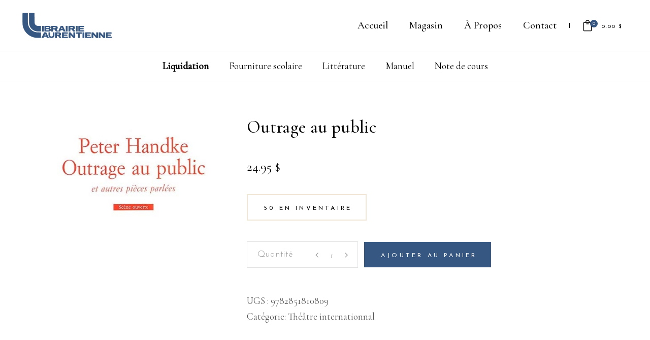

--- FILE ---
content_type: text/html; charset=UTF-8
request_url: https://librairielaurentienne.com/produit/outrage-au-public/
body_size: 16450
content:
<!DOCTYPE html>
<html lang="fr-CA">
<head>
			
		<meta charset="UTF-8"/>
		<link rel="profile" href="https://gmpg.org/xfn/11"/>
			
				<meta name="viewport" content="width=device-width,initial-scale=1,user-scalable=yes">
		<title>OUTRAGE AU PUBLIC &#8211; Librairie Laurentienne</title>
<meta name='robots' content='max-image-preview:large' />
<script id="cookieyes" type="text/javascript" src="https://cdn-cookieyes.com/client_data/020e35f6d00c0725abff006f/script.js"></script><link rel='dns-prefetch' href='//www.google.com' />
<link rel='dns-prefetch' href='//fonts.googleapis.com' />
<link rel="alternate" type="application/rss+xml" title="Librairie Laurentienne &raquo; Flux" href="https://librairielaurentienne.com/feed/" />
<link rel="alternate" type="application/rss+xml" title="Librairie Laurentienne &raquo; Flux des commentaires" href="https://librairielaurentienne.com/comments/feed/" />
<script type="text/javascript">
/* <![CDATA[ */
window._wpemojiSettings = {"baseUrl":"https:\/\/s.w.org\/images\/core\/emoji\/15.0.3\/72x72\/","ext":".png","svgUrl":"https:\/\/s.w.org\/images\/core\/emoji\/15.0.3\/svg\/","svgExt":".svg","source":{"concatemoji":"https:\/\/librairielaurentienne.com\/wp-includes\/js\/wp-emoji-release.min.js?ver=6.5.7"}};
/*! This file is auto-generated */
!function(i,n){var o,s,e;function c(e){try{var t={supportTests:e,timestamp:(new Date).valueOf()};sessionStorage.setItem(o,JSON.stringify(t))}catch(e){}}function p(e,t,n){e.clearRect(0,0,e.canvas.width,e.canvas.height),e.fillText(t,0,0);var t=new Uint32Array(e.getImageData(0,0,e.canvas.width,e.canvas.height).data),r=(e.clearRect(0,0,e.canvas.width,e.canvas.height),e.fillText(n,0,0),new Uint32Array(e.getImageData(0,0,e.canvas.width,e.canvas.height).data));return t.every(function(e,t){return e===r[t]})}function u(e,t,n){switch(t){case"flag":return n(e,"\ud83c\udff3\ufe0f\u200d\u26a7\ufe0f","\ud83c\udff3\ufe0f\u200b\u26a7\ufe0f")?!1:!n(e,"\ud83c\uddfa\ud83c\uddf3","\ud83c\uddfa\u200b\ud83c\uddf3")&&!n(e,"\ud83c\udff4\udb40\udc67\udb40\udc62\udb40\udc65\udb40\udc6e\udb40\udc67\udb40\udc7f","\ud83c\udff4\u200b\udb40\udc67\u200b\udb40\udc62\u200b\udb40\udc65\u200b\udb40\udc6e\u200b\udb40\udc67\u200b\udb40\udc7f");case"emoji":return!n(e,"\ud83d\udc26\u200d\u2b1b","\ud83d\udc26\u200b\u2b1b")}return!1}function f(e,t,n){var r="undefined"!=typeof WorkerGlobalScope&&self instanceof WorkerGlobalScope?new OffscreenCanvas(300,150):i.createElement("canvas"),a=r.getContext("2d",{willReadFrequently:!0}),o=(a.textBaseline="top",a.font="600 32px Arial",{});return e.forEach(function(e){o[e]=t(a,e,n)}),o}function t(e){var t=i.createElement("script");t.src=e,t.defer=!0,i.head.appendChild(t)}"undefined"!=typeof Promise&&(o="wpEmojiSettingsSupports",s=["flag","emoji"],n.supports={everything:!0,everythingExceptFlag:!0},e=new Promise(function(e){i.addEventListener("DOMContentLoaded",e,{once:!0})}),new Promise(function(t){var n=function(){try{var e=JSON.parse(sessionStorage.getItem(o));if("object"==typeof e&&"number"==typeof e.timestamp&&(new Date).valueOf()<e.timestamp+604800&&"object"==typeof e.supportTests)return e.supportTests}catch(e){}return null}();if(!n){if("undefined"!=typeof Worker&&"undefined"!=typeof OffscreenCanvas&&"undefined"!=typeof URL&&URL.createObjectURL&&"undefined"!=typeof Blob)try{var e="postMessage("+f.toString()+"("+[JSON.stringify(s),u.toString(),p.toString()].join(",")+"));",r=new Blob([e],{type:"text/javascript"}),a=new Worker(URL.createObjectURL(r),{name:"wpTestEmojiSupports"});return void(a.onmessage=function(e){c(n=e.data),a.terminate(),t(n)})}catch(e){}c(n=f(s,u,p))}t(n)}).then(function(e){for(var t in e)n.supports[t]=e[t],n.supports.everything=n.supports.everything&&n.supports[t],"flag"!==t&&(n.supports.everythingExceptFlag=n.supports.everythingExceptFlag&&n.supports[t]);n.supports.everythingExceptFlag=n.supports.everythingExceptFlag&&!n.supports.flag,n.DOMReady=!1,n.readyCallback=function(){n.DOMReady=!0}}).then(function(){return e}).then(function(){var e;n.supports.everything||(n.readyCallback(),(e=n.source||{}).concatemoji?t(e.concatemoji):e.wpemoji&&e.twemoji&&(t(e.twemoji),t(e.wpemoji)))}))}((window,document),window._wpemojiSettings);
/* ]]> */
</script>
<style id='wp-emoji-styles-inline-css' type='text/css'>

	img.wp-smiley, img.emoji {
		display: inline !important;
		border: none !important;
		box-shadow: none !important;
		height: 1em !important;
		width: 1em !important;
		margin: 0 0.07em !important;
		vertical-align: -0.1em !important;
		background: none !important;
		padding: 0 !important;
	}
</style>
<link rel='stylesheet' id='wp-block-library-css' href='https://librairielaurentienne.com/wp-includes/css/dist/block-library/style.min.css?ver=6.5.7' type='text/css' media='all' />
<style id='classic-theme-styles-inline-css' type='text/css'>
/*! This file is auto-generated */
.wp-block-button__link{color:#fff;background-color:#32373c;border-radius:9999px;box-shadow:none;text-decoration:none;padding:calc(.667em + 2px) calc(1.333em + 2px);font-size:1.125em}.wp-block-file__button{background:#32373c;color:#fff;text-decoration:none}
</style>
<style id='global-styles-inline-css' type='text/css'>
body{--wp--preset--color--black: #000000;--wp--preset--color--cyan-bluish-gray: #abb8c3;--wp--preset--color--white: #ffffff;--wp--preset--color--pale-pink: #f78da7;--wp--preset--color--vivid-red: #cf2e2e;--wp--preset--color--luminous-vivid-orange: #ff6900;--wp--preset--color--luminous-vivid-amber: #fcb900;--wp--preset--color--light-green-cyan: #7bdcb5;--wp--preset--color--vivid-green-cyan: #00d084;--wp--preset--color--pale-cyan-blue: #8ed1fc;--wp--preset--color--vivid-cyan-blue: #0693e3;--wp--preset--color--vivid-purple: #9b51e0;--wp--preset--gradient--vivid-cyan-blue-to-vivid-purple: linear-gradient(135deg,rgba(6,147,227,1) 0%,rgb(155,81,224) 100%);--wp--preset--gradient--light-green-cyan-to-vivid-green-cyan: linear-gradient(135deg,rgb(122,220,180) 0%,rgb(0,208,130) 100%);--wp--preset--gradient--luminous-vivid-amber-to-luminous-vivid-orange: linear-gradient(135deg,rgba(252,185,0,1) 0%,rgba(255,105,0,1) 100%);--wp--preset--gradient--luminous-vivid-orange-to-vivid-red: linear-gradient(135deg,rgba(255,105,0,1) 0%,rgb(207,46,46) 100%);--wp--preset--gradient--very-light-gray-to-cyan-bluish-gray: linear-gradient(135deg,rgb(238,238,238) 0%,rgb(169,184,195) 100%);--wp--preset--gradient--cool-to-warm-spectrum: linear-gradient(135deg,rgb(74,234,220) 0%,rgb(151,120,209) 20%,rgb(207,42,186) 40%,rgb(238,44,130) 60%,rgb(251,105,98) 80%,rgb(254,248,76) 100%);--wp--preset--gradient--blush-light-purple: linear-gradient(135deg,rgb(255,206,236) 0%,rgb(152,150,240) 100%);--wp--preset--gradient--blush-bordeaux: linear-gradient(135deg,rgb(254,205,165) 0%,rgb(254,45,45) 50%,rgb(107,0,62) 100%);--wp--preset--gradient--luminous-dusk: linear-gradient(135deg,rgb(255,203,112) 0%,rgb(199,81,192) 50%,rgb(65,88,208) 100%);--wp--preset--gradient--pale-ocean: linear-gradient(135deg,rgb(255,245,203) 0%,rgb(182,227,212) 50%,rgb(51,167,181) 100%);--wp--preset--gradient--electric-grass: linear-gradient(135deg,rgb(202,248,128) 0%,rgb(113,206,126) 100%);--wp--preset--gradient--midnight: linear-gradient(135deg,rgb(2,3,129) 0%,rgb(40,116,252) 100%);--wp--preset--font-size--small: 13px;--wp--preset--font-size--medium: 20px;--wp--preset--font-size--large: 36px;--wp--preset--font-size--x-large: 42px;--wp--preset--font-family--inter: "Inter", sans-serif;--wp--preset--font-family--cardo: Cardo;--wp--preset--spacing--20: 0.44rem;--wp--preset--spacing--30: 0.67rem;--wp--preset--spacing--40: 1rem;--wp--preset--spacing--50: 1.5rem;--wp--preset--spacing--60: 2.25rem;--wp--preset--spacing--70: 3.38rem;--wp--preset--spacing--80: 5.06rem;--wp--preset--shadow--natural: 6px 6px 9px rgba(0, 0, 0, 0.2);--wp--preset--shadow--deep: 12px 12px 50px rgba(0, 0, 0, 0.4);--wp--preset--shadow--sharp: 6px 6px 0px rgba(0, 0, 0, 0.2);--wp--preset--shadow--outlined: 6px 6px 0px -3px rgba(255, 255, 255, 1), 6px 6px rgba(0, 0, 0, 1);--wp--preset--shadow--crisp: 6px 6px 0px rgba(0, 0, 0, 1);}:where(.is-layout-flex){gap: 0.5em;}:where(.is-layout-grid){gap: 0.5em;}body .is-layout-flex{display: flex;}body .is-layout-flex{flex-wrap: wrap;align-items: center;}body .is-layout-flex > *{margin: 0;}body .is-layout-grid{display: grid;}body .is-layout-grid > *{margin: 0;}:where(.wp-block-columns.is-layout-flex){gap: 2em;}:where(.wp-block-columns.is-layout-grid){gap: 2em;}:where(.wp-block-post-template.is-layout-flex){gap: 1.25em;}:where(.wp-block-post-template.is-layout-grid){gap: 1.25em;}.has-black-color{color: var(--wp--preset--color--black) !important;}.has-cyan-bluish-gray-color{color: var(--wp--preset--color--cyan-bluish-gray) !important;}.has-white-color{color: var(--wp--preset--color--white) !important;}.has-pale-pink-color{color: var(--wp--preset--color--pale-pink) !important;}.has-vivid-red-color{color: var(--wp--preset--color--vivid-red) !important;}.has-luminous-vivid-orange-color{color: var(--wp--preset--color--luminous-vivid-orange) !important;}.has-luminous-vivid-amber-color{color: var(--wp--preset--color--luminous-vivid-amber) !important;}.has-light-green-cyan-color{color: var(--wp--preset--color--light-green-cyan) !important;}.has-vivid-green-cyan-color{color: var(--wp--preset--color--vivid-green-cyan) !important;}.has-pale-cyan-blue-color{color: var(--wp--preset--color--pale-cyan-blue) !important;}.has-vivid-cyan-blue-color{color: var(--wp--preset--color--vivid-cyan-blue) !important;}.has-vivid-purple-color{color: var(--wp--preset--color--vivid-purple) !important;}.has-black-background-color{background-color: var(--wp--preset--color--black) !important;}.has-cyan-bluish-gray-background-color{background-color: var(--wp--preset--color--cyan-bluish-gray) !important;}.has-white-background-color{background-color: var(--wp--preset--color--white) !important;}.has-pale-pink-background-color{background-color: var(--wp--preset--color--pale-pink) !important;}.has-vivid-red-background-color{background-color: var(--wp--preset--color--vivid-red) !important;}.has-luminous-vivid-orange-background-color{background-color: var(--wp--preset--color--luminous-vivid-orange) !important;}.has-luminous-vivid-amber-background-color{background-color: var(--wp--preset--color--luminous-vivid-amber) !important;}.has-light-green-cyan-background-color{background-color: var(--wp--preset--color--light-green-cyan) !important;}.has-vivid-green-cyan-background-color{background-color: var(--wp--preset--color--vivid-green-cyan) !important;}.has-pale-cyan-blue-background-color{background-color: var(--wp--preset--color--pale-cyan-blue) !important;}.has-vivid-cyan-blue-background-color{background-color: var(--wp--preset--color--vivid-cyan-blue) !important;}.has-vivid-purple-background-color{background-color: var(--wp--preset--color--vivid-purple) !important;}.has-black-border-color{border-color: var(--wp--preset--color--black) !important;}.has-cyan-bluish-gray-border-color{border-color: var(--wp--preset--color--cyan-bluish-gray) !important;}.has-white-border-color{border-color: var(--wp--preset--color--white) !important;}.has-pale-pink-border-color{border-color: var(--wp--preset--color--pale-pink) !important;}.has-vivid-red-border-color{border-color: var(--wp--preset--color--vivid-red) !important;}.has-luminous-vivid-orange-border-color{border-color: var(--wp--preset--color--luminous-vivid-orange) !important;}.has-luminous-vivid-amber-border-color{border-color: var(--wp--preset--color--luminous-vivid-amber) !important;}.has-light-green-cyan-border-color{border-color: var(--wp--preset--color--light-green-cyan) !important;}.has-vivid-green-cyan-border-color{border-color: var(--wp--preset--color--vivid-green-cyan) !important;}.has-pale-cyan-blue-border-color{border-color: var(--wp--preset--color--pale-cyan-blue) !important;}.has-vivid-cyan-blue-border-color{border-color: var(--wp--preset--color--vivid-cyan-blue) !important;}.has-vivid-purple-border-color{border-color: var(--wp--preset--color--vivid-purple) !important;}.has-vivid-cyan-blue-to-vivid-purple-gradient-background{background: var(--wp--preset--gradient--vivid-cyan-blue-to-vivid-purple) !important;}.has-light-green-cyan-to-vivid-green-cyan-gradient-background{background: var(--wp--preset--gradient--light-green-cyan-to-vivid-green-cyan) !important;}.has-luminous-vivid-amber-to-luminous-vivid-orange-gradient-background{background: var(--wp--preset--gradient--luminous-vivid-amber-to-luminous-vivid-orange) !important;}.has-luminous-vivid-orange-to-vivid-red-gradient-background{background: var(--wp--preset--gradient--luminous-vivid-orange-to-vivid-red) !important;}.has-very-light-gray-to-cyan-bluish-gray-gradient-background{background: var(--wp--preset--gradient--very-light-gray-to-cyan-bluish-gray) !important;}.has-cool-to-warm-spectrum-gradient-background{background: var(--wp--preset--gradient--cool-to-warm-spectrum) !important;}.has-blush-light-purple-gradient-background{background: var(--wp--preset--gradient--blush-light-purple) !important;}.has-blush-bordeaux-gradient-background{background: var(--wp--preset--gradient--blush-bordeaux) !important;}.has-luminous-dusk-gradient-background{background: var(--wp--preset--gradient--luminous-dusk) !important;}.has-pale-ocean-gradient-background{background: var(--wp--preset--gradient--pale-ocean) !important;}.has-electric-grass-gradient-background{background: var(--wp--preset--gradient--electric-grass) !important;}.has-midnight-gradient-background{background: var(--wp--preset--gradient--midnight) !important;}.has-small-font-size{font-size: var(--wp--preset--font-size--small) !important;}.has-medium-font-size{font-size: var(--wp--preset--font-size--medium) !important;}.has-large-font-size{font-size: var(--wp--preset--font-size--large) !important;}.has-x-large-font-size{font-size: var(--wp--preset--font-size--x-large) !important;}
.wp-block-navigation a:where(:not(.wp-element-button)){color: inherit;}
:where(.wp-block-post-template.is-layout-flex){gap: 1.25em;}:where(.wp-block-post-template.is-layout-grid){gap: 1.25em;}
:where(.wp-block-columns.is-layout-flex){gap: 2em;}:where(.wp-block-columns.is-layout-grid){gap: 2em;}
.wp-block-pullquote{font-size: 1.5em;line-height: 1.6;}
</style>
<link rel='stylesheet' id='contact-form-7-css' href='https://librairielaurentienne.com/wp-content/plugins/contact-form-7/includes/css/styles.css?ver=5.9.8' type='text/css' media='all' />
<style id='woocommerce-inline-inline-css' type='text/css'>
.woocommerce form .form-row .required { visibility: visible; }
</style>
<link rel='stylesheet' id='chapterone-mikado-default-style-css' href='https://librairielaurentienne.com/wp-content/themes/chapterone/style.css?ver=6.5.7' type='text/css' media='all' />
<link rel='stylesheet' id='chapterone-mikado-modules-css' href='https://librairielaurentienne.com/wp-content/themes/chapterone/assets/css/modules.min.css?ver=6.5.7' type='text/css' media='all' />
<link rel='stylesheet' id='chapterone-mikado-dripicons-css' href='https://librairielaurentienne.com/wp-content/themes/chapterone/framework/lib/icons-pack/dripicons/dripicons.css?ver=6.5.7' type='text/css' media='all' />
<link rel='stylesheet' id='chapterone-mikado-font_elegant-css' href='https://librairielaurentienne.com/wp-content/themes/chapterone/framework/lib/icons-pack/elegant-icons/style.min.css?ver=6.5.7' type='text/css' media='all' />
<link rel='stylesheet' id='chapterone-mikado-font_awesome-css' href='https://librairielaurentienne.com/wp-content/themes/chapterone/framework/lib/icons-pack/font-awesome/css/fontawesome-all.min.css?ver=6.5.7' type='text/css' media='all' />
<link rel='stylesheet' id='chapterone-mikado-ion_icons-css' href='https://librairielaurentienne.com/wp-content/themes/chapterone/framework/lib/icons-pack/ion-icons/css/ionicons.min.css?ver=6.5.7' type='text/css' media='all' />
<link rel='stylesheet' id='chapterone-mikado-linea_icons-css' href='https://librairielaurentienne.com/wp-content/themes/chapterone/framework/lib/icons-pack/linea-icons/style.css?ver=6.5.7' type='text/css' media='all' />
<link rel='stylesheet' id='chapterone-mikado-linear_icons-css' href='https://librairielaurentienne.com/wp-content/themes/chapterone/framework/lib/icons-pack/linear-icons/style.css?ver=6.5.7' type='text/css' media='all' />
<link rel='stylesheet' id='chapterone-mikado-simple_line_icons-css' href='https://librairielaurentienne.com/wp-content/themes/chapterone/framework/lib/icons-pack/simple-line-icons/simple-line-icons.css?ver=6.5.7' type='text/css' media='all' />
<link rel='stylesheet' id='mediaelement-css' href='https://librairielaurentienne.com/wp-includes/js/mediaelement/mediaelementplayer-legacy.min.css?ver=4.2.17' type='text/css' media='all' />
<link rel='stylesheet' id='wp-mediaelement-css' href='https://librairielaurentienne.com/wp-includes/js/mediaelement/wp-mediaelement.min.css?ver=6.5.7' type='text/css' media='all' />
<link rel='stylesheet' id='chapterone-mikado-woo-css' href='https://librairielaurentienne.com/wp-content/themes/chapterone/assets/css/woocommerce.min.css?ver=6.5.7' type='text/css' media='all' />
<style id='chapterone-mikado-woo-inline-css' type='text/css'>
.postid-32971 .mkdf-content .mkdf-content-inner > .mkdf-container > .mkdf-container-inner, .postid-32971 .mkdf-content .mkdf-content-inner > .mkdf-full-width > .mkdf-full-width-inner { padding: 80px 0px 80px 0px;}@media only screen and (max-width: 1024px) {.postid-32971 .mkdf-content .mkdf-content-inner > .mkdf-container > .mkdf-container-inner, .postid-32971 .mkdf-content .mkdf-content-inner > .mkdf-full-width > .mkdf-full-width-inner { padding: 80px 0px 80px 0px;}}.postid-32971 .mkdf-content .mkdf-content-inner > .mkdf-container > .mkdf-container-inner, .postid-32971 .mkdf-content .mkdf-content-inner > .mkdf-full-width > .mkdf-full-width-inner { padding: 80px 0px 80px 0px;}@media only screen and (max-width: 1024px) {.postid-32971 .mkdf-content .mkdf-content-inner > .mkdf-container > .mkdf-container-inner, .postid-32971 .mkdf-content .mkdf-content-inner > .mkdf-full-width > .mkdf-full-width-inner { padding: 80px 0px 80px 0px;}}@media only screen and (max-width: 1024px) {.postid-10 .mkdf-title-holder, .postid-10 .mkdf-title-holder .mkdf-title-wrapper { height: 200px !important;}}
</style>
<link rel='stylesheet' id='chapterone-mikado-woo-responsive-css' href='https://librairielaurentienne.com/wp-content/themes/chapterone/assets/css/woocommerce-responsive.min.css?ver=6.5.7' type='text/css' media='all' />
<link rel='stylesheet' id='chapterone-mikado-style-dynamic-css' href='https://librairielaurentienne.com/wp-content/themes/chapterone/assets/css/style_dynamic.css?ver=1630336722' type='text/css' media='all' />
<link rel='stylesheet' id='chapterone-mikado-modules-responsive-css' href='https://librairielaurentienne.com/wp-content/themes/chapterone/assets/css/modules-responsive.min.css?ver=6.5.7' type='text/css' media='all' />
<link rel='stylesheet' id='chapterone-mikado-style-dynamic-responsive-css' href='https://librairielaurentienne.com/wp-content/themes/chapterone/assets/css/style_dynamic_responsive.css?ver=1630336722' type='text/css' media='all' />
<link rel='stylesheet' id='chapterone-mikado-google-fonts-css' href='https://fonts.googleapis.com/css?family=Cormorant+Garamond%3A300%2C400%2C500%7CJosefin+Sans%3A300%2C400%2C500&#038;subset=latin-ext&#038;ver=1.0.0' type='text/css' media='all' />
<link rel='stylesheet' id='wc-realex-redirect-css' href='https://librairielaurentienne.com/wp-content/plugins/woocommerce-gateway-realex-redirect/assets/css/frontend/wc-realex-redirect.min.css?ver=3.0.1' type='text/css' media='all' />
<!--[if lt IE 9]>
<link rel='stylesheet' id='vc_lte_ie9-css' href='https://librairielaurentienne.com/wp-content/plugins/js_composer/assets/css/vc_lte_ie9.min.css?ver=6.0.5' type='text/css' media='screen' />
<![endif]-->
<link rel='stylesheet' id='chapterone-mikado-child-style-css' href='https://librairielaurentienne.com/wp-content/themes/chapterone-child/style.css?ver=6.5.7' type='text/css' media='all' />
<link rel='stylesheet' id='chapterone-mikado-child-modules-css' href='https://librairielaurentienne.com/wp-content/themes/chapterone-child/assets/css/modules.css?ver=6.5.7' type='text/css' media='all' />
<link rel='stylesheet' id='chapterone-mikado-child-woocommerce-css' href='https://librairielaurentienne.com/wp-content/themes/chapterone-child/assets/css/woocommerce.css?ver=6.5.7' type='text/css' media='all' />
<link rel='stylesheet' id='chapterone-mikado-child-custom-css' href='https://librairielaurentienne.com/wp-content/themes/chapterone-child/assets/css/custom.css?ver=6.5.7' type='text/css' media='all' />
<link rel='stylesheet' id='chapterone-mikado-child-secondary-menu-css' href='https://librairielaurentienne.com/wp-content/themes/chapterone-child/assets/css/secondary-menu.css?ver=6.5.7' type='text/css' media='all' />
<script type="text/javascript" src="https://librairielaurentienne.com/wp-includes/js/jquery/jquery.min.js?ver=3.7.1" id="jquery-core-js"></script>
<script type="text/javascript" src="https://librairielaurentienne.com/wp-includes/js/jquery/jquery-migrate.min.js?ver=3.4.1" id="jquery-migrate-js"></script>
<script type="text/javascript" src="https://librairielaurentienne.com/wp-content/plugins/recaptcha-woo/js/rcfwc.js?ver=1.0" id="rcfwc-js-js" defer="defer" data-wp-strategy="defer"></script>
<script type="text/javascript" src="https://www.google.com/recaptcha/api.js?hl=fr_CA" id="recaptcha-js" defer="defer" data-wp-strategy="defer"></script>
<script type="text/javascript" src="https://librairielaurentienne.com/wp-content/plugins/woocommerce/assets/js/jquery-blockui/jquery.blockUI.min.js?ver=2.7.0-wc.9.2.3" id="jquery-blockui-js" data-wp-strategy="defer"></script>
<script type="text/javascript" id="wc-add-to-cart-js-extra">
/* <![CDATA[ */
var wc_add_to_cart_params = {"ajax_url":"\/wp-admin\/admin-ajax.php","wc_ajax_url":"\/?wc-ajax=%%endpoint%%","i18n_view_cart":"Voir le panier","cart_url":"https:\/\/librairielaurentienne.com\/panier\/","is_cart":"","cart_redirect_after_add":"no"};
/* ]]> */
</script>
<script type="text/javascript" src="https://librairielaurentienne.com/wp-content/plugins/woocommerce/assets/js/frontend/add-to-cart.min.js?ver=9.2.3" id="wc-add-to-cart-js" data-wp-strategy="defer"></script>
<script type="text/javascript" id="wc-single-product-js-extra">
/* <![CDATA[ */
var wc_single_product_params = {"i18n_required_rating_text":"Veuillez s\u00e9lectionner un classement","review_rating_required":"yes","flexslider":{"rtl":false,"animation":"slide","smoothHeight":true,"directionNav":false,"controlNav":"thumbnails","slideshow":false,"animationSpeed":500,"animationLoop":false,"allowOneSlide":false},"zoom_enabled":"","zoom_options":[],"photoswipe_enabled":"","photoswipe_options":{"shareEl":false,"closeOnScroll":false,"history":false,"hideAnimationDuration":0,"showAnimationDuration":0},"flexslider_enabled":""};
/* ]]> */
</script>
<script type="text/javascript" src="https://librairielaurentienne.com/wp-content/plugins/woocommerce/assets/js/frontend/single-product.min.js?ver=9.2.3" id="wc-single-product-js" defer="defer" data-wp-strategy="defer"></script>
<script type="text/javascript" src="https://librairielaurentienne.com/wp-content/plugins/woocommerce/assets/js/js-cookie/js.cookie.min.js?ver=2.1.4-wc.9.2.3" id="js-cookie-js" defer="defer" data-wp-strategy="defer"></script>
<script type="text/javascript" id="woocommerce-js-extra">
/* <![CDATA[ */
var woocommerce_params = {"ajax_url":"\/wp-admin\/admin-ajax.php","wc_ajax_url":"\/?wc-ajax=%%endpoint%%"};
/* ]]> */
</script>
<script type="text/javascript" src="https://librairielaurentienne.com/wp-content/plugins/woocommerce/assets/js/frontend/woocommerce.min.js?ver=9.2.3" id="woocommerce-js" defer="defer" data-wp-strategy="defer"></script>
<script type="text/javascript" src="https://librairielaurentienne.com/wp-content/plugins/js_composer/assets/js/vendors/woocommerce-add-to-cart.js?ver=6.0.5" id="vc_woocommerce-add-to-cart-js-js"></script>
<script type="text/javascript" src="https://librairielaurentienne.com/wp-content/plugins/woocommerce/assets/js/select2/select2.full.min.js?ver=4.0.3-wc.9.2.3" id="select2-js" defer="defer" data-wp-strategy="defer"></script>
<link rel="https://api.w.org/" href="https://librairielaurentienne.com/wp-json/" /><link rel="alternate" type="application/json" href="https://librairielaurentienne.com/wp-json/wp/v2/product/32971" /><link rel="EditURI" type="application/rsd+xml" title="RSD" href="https://librairielaurentienne.com/xmlrpc.php?rsd" />
<meta name="generator" content="WordPress 6.5.7" />
<meta name="generator" content="WooCommerce 9.2.3" />
<link rel="canonical" href="https://librairielaurentienne.com/produit/outrage-au-public/" />
<link rel='shortlink' href='https://librairielaurentienne.com/?p=32971' />
<link rel="alternate" type="application/json+oembed" href="https://librairielaurentienne.com/wp-json/oembed/1.0/embed?url=https%3A%2F%2Flibrairielaurentienne.com%2Fproduit%2Foutrage-au-public%2F" />
<link rel="alternate" type="text/xml+oembed" href="https://librairielaurentienne.com/wp-json/oembed/1.0/embed?url=https%3A%2F%2Flibrairielaurentienne.com%2Fproduit%2Foutrage-au-public%2F&#038;format=xml" />
	<noscript><style>.woocommerce-product-gallery{ opacity: 1 !important; }</style></noscript>
	<meta name="generator" content="Powered by WPBakery Page Builder - drag and drop page builder for WordPress."/>
<meta name="generator" content="Powered by Slider Revolution 6.5.11 - responsive, Mobile-Friendly Slider Plugin for WordPress with comfortable drag and drop interface." />
<style id='wp-fonts-local' type='text/css'>
@font-face{font-family:Inter;font-style:normal;font-weight:300 900;font-display:fallback;src:url('https://librairielaurentienne.com/wp-content/plugins/woocommerce/assets/fonts/Inter-VariableFont_slnt,wght.woff2') format('woff2');font-stretch:normal;}
@font-face{font-family:Cardo;font-style:normal;font-weight:400;font-display:fallback;src:url('https://librairielaurentienne.com/wp-content/plugins/woocommerce/assets/fonts/cardo_normal_400.woff2') format('woff2');}
</style>
<link rel="icon" href="https://librairielaurentienne.com/wp-content/uploads/2020/07/cropped-LogoLibrairieLaurentienne-365781_516x516-32x32.png" sizes="32x32" />
<link rel="icon" href="https://librairielaurentienne.com/wp-content/uploads/2020/07/cropped-LogoLibrairieLaurentienne-365781_516x516-192x192.png" sizes="192x192" />
<link rel="apple-touch-icon" href="https://librairielaurentienne.com/wp-content/uploads/2020/07/cropped-LogoLibrairieLaurentienne-365781_516x516-180x180.png" />
<meta name="msapplication-TileImage" content="https://librairielaurentienne.com/wp-content/uploads/2020/07/cropped-LogoLibrairieLaurentienne-365781_516x516-270x270.png" />
<script type="text/javascript">function setREVStartSize(e){
			//window.requestAnimationFrame(function() {				 
				window.RSIW = window.RSIW===undefined ? window.innerWidth : window.RSIW;	
				window.RSIH = window.RSIH===undefined ? window.innerHeight : window.RSIH;	
				try {								
					var pw = document.getElementById(e.c).parentNode.offsetWidth,
						newh;
					pw = pw===0 || isNaN(pw) ? window.RSIW : pw;
					e.tabw = e.tabw===undefined ? 0 : parseInt(e.tabw);
					e.thumbw = e.thumbw===undefined ? 0 : parseInt(e.thumbw);
					e.tabh = e.tabh===undefined ? 0 : parseInt(e.tabh);
					e.thumbh = e.thumbh===undefined ? 0 : parseInt(e.thumbh);
					e.tabhide = e.tabhide===undefined ? 0 : parseInt(e.tabhide);
					e.thumbhide = e.thumbhide===undefined ? 0 : parseInt(e.thumbhide);
					e.mh = e.mh===undefined || e.mh=="" || e.mh==="auto" ? 0 : parseInt(e.mh,0);		
					if(e.layout==="fullscreen" || e.l==="fullscreen") 						
						newh = Math.max(e.mh,window.RSIH);					
					else{					
						e.gw = Array.isArray(e.gw) ? e.gw : [e.gw];
						for (var i in e.rl) if (e.gw[i]===undefined || e.gw[i]===0) e.gw[i] = e.gw[i-1];					
						e.gh = e.el===undefined || e.el==="" || (Array.isArray(e.el) && e.el.length==0)? e.gh : e.el;
						e.gh = Array.isArray(e.gh) ? e.gh : [e.gh];
						for (var i in e.rl) if (e.gh[i]===undefined || e.gh[i]===0) e.gh[i] = e.gh[i-1];
											
						var nl = new Array(e.rl.length),
							ix = 0,						
							sl;					
						e.tabw = e.tabhide>=pw ? 0 : e.tabw;
						e.thumbw = e.thumbhide>=pw ? 0 : e.thumbw;
						e.tabh = e.tabhide>=pw ? 0 : e.tabh;
						e.thumbh = e.thumbhide>=pw ? 0 : e.thumbh;					
						for (var i in e.rl) nl[i] = e.rl[i]<window.RSIW ? 0 : e.rl[i];
						sl = nl[0];									
						for (var i in nl) if (sl>nl[i] && nl[i]>0) { sl = nl[i]; ix=i;}															
						var m = pw>(e.gw[ix]+e.tabw+e.thumbw) ? 1 : (pw-(e.tabw+e.thumbw)) / (e.gw[ix]);					
						newh =  (e.gh[ix] * m) + (e.tabh + e.thumbh);
					}
					var el = document.getElementById(e.c);
					if (el!==null && el) el.style.height = newh+"px";					
					el = document.getElementById(e.c+"_wrapper");
					if (el!==null && el) {
						el.style.height = newh+"px";
						el.style.display = "block";
					}
				} catch(e){
					console.log("Failure at Presize of Slider:" + e)
				}					   
			//});
		  };</script>
<noscript><style> .wpb_animate_when_almost_visible { opacity: 1; }</style></noscript>

<script async src="https://www.googletagmanager.com/gtag/js?id=UA-176678337-1%22%3E"></script>
<script>
  window.dataLayer = window.dataLayer || [];
  function gtag(){dataLayer.push(arguments);}
  gtag('js', new Date());

  gtag('config', 'UA-176678337-1');
</script>

</head>
<body data-rsssl=1 class="product-template-default single single-product postid-32971 theme-chapterone chapterone-core-1.0 woocommerce woocommerce-page woocommerce-no-js chapterone child-child-ver-1.0.0 chapterone-ver-1.5 mkdf-grid-1300 mkdf-empty-google-api mkdf-wide-dropdown-menu-content-in-grid mkdf-fixed-on-scroll mkdf-dropdown-animate-height mkdf-header-standard mkdf-menu-area-shadow-disable mkdf-menu-area-in-grid-shadow-disable mkdf-menu-area-border-disable mkdf-menu-area-in-grid-border-disable mkdf-logo-area-border-disable mkdf-logo-area-in-grid-border-disable mkdf-header-vertical-shadow-disable mkdf-header-vertical-border-disable mkdf-side-menu-slide-from-right mkdf-woocommerce-page mkdf-woo-single-page mkdf-woocommerce-columns-6 mkdf-woo-normal-space mkdf-woo-pl-info-below-image mkdf-woo-single-thumb-below-image mkdf-woo-single-has-pretty-photo mkdf-default-mobile-header mkdf-sticky-up-mobile-header mkdf-slide-from-header-bottom wpb-js-composer js-comp-ver-6.0.5 vc_responsive" itemscope itemtype="https://schema.org/WebPage">
<div class="mkdf-wrapper">
	<div class="mkdf-wrapper-inner">
		
<header class="mkdf-page-header test">
	
			<div class="mkdf-fixed-wrapper">
		
		<div class="mkdf-menu-area mkdf-menu-right">
			
			
				<div class="mkdf-vertical-align-containers">
					<div class="mkdf-position-left">
						<!--
				 -->
						<div class="mkdf-position-left-inner">
							
	
	<div class="mkdf-logo-wrapper">
		<a itemprop="url"
		   href="https://librairielaurentienne.com/" style="height: 50px;">
			<img itemprop="image" class="mkdf-normal-logo"
			     src="https://librairielaurentienne.com/wp-content/uploads/2020/07/LibrairieLaurentienne-365781_352x100.png" width="352" height="100"  alt="logo"/>
			<img itemprop="image" class="mkdf-dark-logo"
			                                                  src="https://librairielaurentienne.com/wp-content/uploads/2020/07/LibrairieLaurentienne-ffffff_352x100.png" width="352" height="100"  alt="dark logo"/>			<img itemprop="image" class="mkdf-light-logo"
			                                                   src="https://librairielaurentienne.com/wp-content/uploads/2020/07/LogoLibrairieLaurentienne-365781_100x100.png" width="100" height="100"  alt="light logo"/>		</a>
	</div>

													</div>
					</div>
										<div class="mkdf-position-right">
						<!--
				 -->
						<div class="mkdf-position-right-inner">
																
	<nav class="mkdf-main-menu mkdf-drop-down mkdf-default-nav">
		<ul id="menu-laurentienne" class="clearfix"><li id="nav-menu-item-2723" class="menu-item menu-item-type-post_type menu-item-object-page menu-item-home  narrow"><a href="https://librairielaurentienne.com/" class=""><span class="item_outer"><span class="item_text">Accueil</span></span></a></li>
<li id="nav-menu-item-2722" class="menu-item menu-item-type-post_type menu-item-object-page current_page_parent  narrow"><a href="https://librairielaurentienne.com/magasin/" class=""><span class="item_outer"><span class="item_text">Magasin</span></span></a></li>
<li id="nav-menu-item-2762" class="menu-item menu-item-type-post_type menu-item-object-page  narrow"><a href="https://librairielaurentienne.com/a-propos/" class=""><span class="item_outer"><span class="item_text">À Propos</span></span></a></li>
<li id="nav-menu-item-2721" class="menu-item menu-item-type-post_type menu-item-object-page  narrow"><a href="https://librairielaurentienne.com/contact/" class=""><span class="item_outer"><span class="item_text">Contact</span></span></a></li>
</ul>	</nav>

																	<div class="mkdf-shopping-cart-holder mkdf-widget-border" >
				<div class="mkdf-shopping-cart-inner">
					<a itemprop="url" class="mkdf-header-cart mkdf-header-cart-icon-pack"   href="https://librairielaurentienne.com/panier/">
	<span class="mkdf-sc-opener-icon">
		<span aria-hidden="true" class="mkdf-icon-font-elegant icon_bag_alt "></span>		<span class="mkdf-sc-opener-count">0</span>
	</span>
	<span class="mkdf-sc-opener-total"><span class="woocommerce-Price-amount amount"><bdi>0.00&nbsp;<span class="woocommerce-Price-currencySymbol">&#36;</span></bdi></span></span>
</a>
<div class="mkdf-sc-dropdown">
	<div class="mkdf-sc-dropdown-inner">
		<p class="mkdf-empty-cart">Il n&#039;y a aucun produit dans le panier.</p> 	</div>
</div>
				</div>
			</div>
						
			<a   class="mkdf-search-opener mkdf-icon-has-hover mkdf-widget-border mkdf-search-opener-icon-pack"					href="javascript:void(0)">
	            <span class="mkdf-search-opener-wrapper">
		            <span aria-hidden="true" class="mkdf-icon-font-elegant icon_search " ></span>		            	            </span>
			</a>
					<a class="mkdf-side-menu-button-opener mkdf-icon-has-hover mkdf-widget-border mkdf-side-menu-button-opener-icon-pack" 					href="javascript:void(0)" >
								<span class="mkdf-side-menu-icon">
					<span aria-hidden="true" class="mkdf-icon-font-elegant icon_menu "></span>	            </span>
			</a>
								</div>
					</div>
				</div>

						</div>

				</div>
	
	
	<div class="mkdf-slide-from-header-bottom-holder">
	<form action="https://librairielaurentienne.com/" method="get">
		<div class="mkdf-form-holder">
			<input type="text" placeholder="Recherche" name="s"
			       class="mkdf-search-field" autocomplete="off" required/>
			<button type="submit" class="mkdf-search-submit mkdf-search-submit-icon-pack">
				<span class="mkdf-search-label">GO</span>
			</button>
		</div>
	</form>
</div> 
						<div class="secondary-menu"><h2 class="widgettitle">Catégories de produits</h2>
<ul class="product-categories"><li class="cat-item cat-item-1309"><a href="https://librairielaurentienne.com/categorie/liq/">Liquidation</a></li>
<li class="cat-item cat-item-1300 cat-parent"><a href="https://librairielaurentienne.com/categorie/fs/">Fourniture scolaire</a><ul class='children'>
<li class="cat-item cat-item-1306"><a href="https://librairielaurentienne.com/categorie/fs/ab/">Articles de bureau</a></li>
<li class="cat-item cat-item-1303"><a href="https://librairielaurentienne.com/categorie/fs/art-fs/">Arts</a></li>
<li class="cat-item cat-item-1301"><a href="https://librairielaurentienne.com/categorie/fs/cr/">Classement et rangement</a></li>
<li class="cat-item cat-item-1305"><a href="https://librairielaurentienne.com/categorie/fs/div/">Divers</a></li>
<li class="cat-item cat-item-1302"><a href="https://librairielaurentienne.com/categorie/fs/ecr/">Écriture</a></li>
<li class="cat-item cat-item-1304"><a href="https://librairielaurentienne.com/categorie/fs/pap/">Papeterie</a></li>
<li class="cat-item cat-item-1308"><a href="https://librairielaurentienne.com/categorie/fs/msm-fs/">Sciences, mathématiques et technologies</a></li>
<li class="cat-item cat-item-1307"><a href="https://librairielaurentienne.com/categorie/fs/si-fs/">Soins Infirmiers</a></li>
</ul>
</li>
<li class="cat-item cat-item-1288 cat-parent current-cat-parent"><a href="https://librairielaurentienne.com/categorie/lg/">Littérature</a><ul class='children'>
<li class="cat-item cat-item-1290 cat-parent current-cat-parent"><a href="https://librairielaurentienne.com/categorie/lg/lin/">Internationnale</a>	<ul class='children'>
<li class="cat-item cat-item-1298"><a href="https://librairielaurentienne.com/categorie/lg/lin/poi/">Poésie internationnale</a></li>
<li class="cat-item cat-item-1297"><a href="https://librairielaurentienne.com/categorie/lg/lin/roi/">Roman internationnal</a></li>
<li class="cat-item cat-item-1299 current-cat"><a href="https://librairielaurentienne.com/categorie/lg/lin/thi/">Théâtre internationnal</a></li>
	</ul>
</li>
<li class="cat-item cat-item-1291"><a href="https://librairielaurentienne.com/categorie/lg/ref/">Ouvrages de référence et autres</a></li>
<li class="cat-item cat-item-1293"><a href="https://librairielaurentienne.com/categorie/lg/phi/">Philosophie</a></li>
<li class="cat-item cat-item-1289 cat-parent"><a href="https://librairielaurentienne.com/categorie/lg/lqc/">Québecoise</a>	<ul class='children'>
<li class="cat-item cat-item-1295"><a href="https://librairielaurentienne.com/categorie/lg/lqc/poq/">Poésie québecoise</a></li>
<li class="cat-item cat-item-1294"><a href="https://librairielaurentienne.com/categorie/lg/lqc/roq/">Roman québecois</a></li>
<li class="cat-item cat-item-1296"><a href="https://librairielaurentienne.com/categorie/lg/lqc/thq/">Théâtre québecois</a></li>
	</ul>
</li>
</ul>
</li>
<li class="cat-item cat-item-1282 cat-parent"><a href="https://librairielaurentienne.com/categorie/man/">Manuel</a><ul class='children'>
<li class="cat-item cat-item-1285"><a href="https://librairielaurentienne.com/categorie/man/art-man/">Arts</a></li>
<li class="cat-item cat-item-1284"><a href="https://librairielaurentienne.com/categorie/man/edu/">Éducation physique</a></li>
<li class="cat-item cat-item-1286"><a href="https://librairielaurentienne.com/categorie/man/sch/">Sciences humaines</a></li>
<li class="cat-item cat-item-1287"><a href="https://librairielaurentienne.com/categorie/man/msm-man/">Sciences, mathématiques et technologies</a></li>
<li class="cat-item cat-item-1283"><a href="https://librairielaurentienne.com/categorie/man/si-man/">Soins Infirmiers</a></li>
</ul>
</li>
<li class="cat-item cat-item-1310"><a href="https://librairielaurentienne.com/categorie/not/">Note de cours</a></li>
<li class="cat-item cat-item-1279"><a href="https://librairielaurentienne.com/categorie/non-classe/">Non classé</a></li>
</ul></div>		</header>

	
	<header class="mkdf-mobile-header">
				
		<div class="mkdf-mobile-header-inner">
			<div class="mkdf-mobile-header-holder">
								<div class="mkdf-grid">
										<div class="mkdf-vertical-align-containers">
						<div class="mkdf-position-left"><!--
                     -->
							<div class="mkdf-position-left-inner">
									
	<div class="mkdf-mobile-logo-wrapper">
		<a itemprop="url"
		   href="https://librairielaurentienne.com/" style="height: 50px">
			<img itemprop="image"
			     src="https://librairielaurentienne.com/wp-content/uploads/2020/07/LogoLibrairieLaurentienne-365781_100x100.png" width="100" height="100"  alt="Mobile Logo"/>
		</a>
	</div>

							</div>
						</div>
						<div class="mkdf-position-right"><!--
                     -->
							<div class="mkdf-position-right-inner">
											<div class="mkdf-shopping-cart-holder mkdf-widget-border" >
				<div class="mkdf-shopping-cart-inner">
					<a itemprop="url" class="mkdf-header-cart mkdf-header-cart-icon-pack"   href="https://librairielaurentienne.com/panier/">
	<span class="mkdf-sc-opener-icon">
		<span aria-hidden="true" class="mkdf-icon-font-elegant icon_bag_alt "></span>		<span class="mkdf-sc-opener-count">0</span>
	</span>
	<span class="mkdf-sc-opener-total"><span class="woocommerce-Price-amount amount"><bdi>0.00&nbsp;<span class="woocommerce-Price-currencySymbol">&#36;</span></bdi></span></span>
</a>
<div class="mkdf-sc-dropdown">
	<div class="mkdf-sc-dropdown-inner">
		<p class="mkdf-empty-cart">Il n&#039;y a aucun produit dans le panier.</p> 	</div>
</div>
				</div>
			</div>
																				<div class="mkdf-mobile-menu-opener mkdf-mobile-menu-opener-icon-pack">
										<a href="javascript:void(0)">
																						<span class="mkdf-mobile-menu-icon">
                                            <span aria-hidden="true" class="mkdf-icon-font-elegant icon_menu "></span>                                        </span>
										</a>
									</div>
															</div>
						</div>
					</div>
									</div>
						</div>
			
    <nav class="mkdf-mobile-nav" role="navigation" aria-label="Mobile Menu">
        <div class="mkdf-grid">
            <ul id="menu-laurentienne-1" class=""><li id="mobile-menu-item-2723" class="menu-item menu-item-type-post_type menu-item-object-page menu-item-home "><a href="https://librairielaurentienne.com/" class=""><span>Accueil</span></a></li>
<li id="mobile-menu-item-2722" class="menu-item menu-item-type-post_type menu-item-object-page current_page_parent "><a href="https://librairielaurentienne.com/magasin/" class=""><span>Magasin</span></a></li>
<li id="mobile-menu-item-2762" class="menu-item menu-item-type-post_type menu-item-object-page "><a href="https://librairielaurentienne.com/a-propos/" class=""><span>À Propos</span></a></li>
<li id="mobile-menu-item-2721" class="menu-item menu-item-type-post_type menu-item-object-page "><a href="https://librairielaurentienne.com/contact/" class=""><span>Contact</span></a></li>
</ul>
                            <div class="secondary-menu"><h2 class="widgettitle">Catégories de produits</h2>
<ul class="product-categories"><li class="cat-item cat-item-1309"><a href="https://librairielaurentienne.com/categorie/liq/">Liquidation</a></li>
<li class="cat-item cat-item-1300 cat-parent"><a href="https://librairielaurentienne.com/categorie/fs/">Fourniture scolaire</a><ul class='children'>
<li class="cat-item cat-item-1306"><a href="https://librairielaurentienne.com/categorie/fs/ab/">Articles de bureau</a></li>
<li class="cat-item cat-item-1303"><a href="https://librairielaurentienne.com/categorie/fs/art-fs/">Arts</a></li>
<li class="cat-item cat-item-1301"><a href="https://librairielaurentienne.com/categorie/fs/cr/">Classement et rangement</a></li>
<li class="cat-item cat-item-1305"><a href="https://librairielaurentienne.com/categorie/fs/div/">Divers</a></li>
<li class="cat-item cat-item-1302"><a href="https://librairielaurentienne.com/categorie/fs/ecr/">Écriture</a></li>
<li class="cat-item cat-item-1304"><a href="https://librairielaurentienne.com/categorie/fs/pap/">Papeterie</a></li>
<li class="cat-item cat-item-1308"><a href="https://librairielaurentienne.com/categorie/fs/msm-fs/">Sciences, mathématiques et technologies</a></li>
<li class="cat-item cat-item-1307"><a href="https://librairielaurentienne.com/categorie/fs/si-fs/">Soins Infirmiers</a></li>
</ul>
</li>
<li class="cat-item cat-item-1288 cat-parent current-cat-parent"><a href="https://librairielaurentienne.com/categorie/lg/">Littérature</a><ul class='children'>
<li class="cat-item cat-item-1290 cat-parent current-cat-parent"><a href="https://librairielaurentienne.com/categorie/lg/lin/">Internationnale</a>	<ul class='children'>
<li class="cat-item cat-item-1298"><a href="https://librairielaurentienne.com/categorie/lg/lin/poi/">Poésie internationnale</a></li>
<li class="cat-item cat-item-1297"><a href="https://librairielaurentienne.com/categorie/lg/lin/roi/">Roman internationnal</a></li>
<li class="cat-item cat-item-1299 current-cat"><a href="https://librairielaurentienne.com/categorie/lg/lin/thi/">Théâtre internationnal</a></li>
	</ul>
</li>
<li class="cat-item cat-item-1291"><a href="https://librairielaurentienne.com/categorie/lg/ref/">Ouvrages de référence et autres</a></li>
<li class="cat-item cat-item-1293"><a href="https://librairielaurentienne.com/categorie/lg/phi/">Philosophie</a></li>
<li class="cat-item cat-item-1289 cat-parent"><a href="https://librairielaurentienne.com/categorie/lg/lqc/">Québecoise</a>	<ul class='children'>
<li class="cat-item cat-item-1295"><a href="https://librairielaurentienne.com/categorie/lg/lqc/poq/">Poésie québecoise</a></li>
<li class="cat-item cat-item-1294"><a href="https://librairielaurentienne.com/categorie/lg/lqc/roq/">Roman québecois</a></li>
<li class="cat-item cat-item-1296"><a href="https://librairielaurentienne.com/categorie/lg/lqc/thq/">Théâtre québecois</a></li>
	</ul>
</li>
</ul>
</li>
<li class="cat-item cat-item-1282 cat-parent"><a href="https://librairielaurentienne.com/categorie/man/">Manuel</a><ul class='children'>
<li class="cat-item cat-item-1285"><a href="https://librairielaurentienne.com/categorie/man/art-man/">Arts</a></li>
<li class="cat-item cat-item-1284"><a href="https://librairielaurentienne.com/categorie/man/edu/">Éducation physique</a></li>
<li class="cat-item cat-item-1286"><a href="https://librairielaurentienne.com/categorie/man/sch/">Sciences humaines</a></li>
<li class="cat-item cat-item-1287"><a href="https://librairielaurentienne.com/categorie/man/msm-man/">Sciences, mathématiques et technologies</a></li>
<li class="cat-item cat-item-1283"><a href="https://librairielaurentienne.com/categorie/man/si-man/">Soins Infirmiers</a></li>
</ul>
</li>
<li class="cat-item cat-item-1310"><a href="https://librairielaurentienne.com/categorie/not/">Note de cours</a></li>
<li class="cat-item cat-item-1279"><a href="https://librairielaurentienne.com/categorie/non-classe/">Non classé</a></li>
</ul></div>                    </div>
    </nav>

		</div>
		
		<div class="mkdf-slide-from-header-bottom-holder">
	<form action="https://librairielaurentienne.com/" method="get">
		<div class="mkdf-form-holder">
			<input type="text" placeholder="Recherche" name="s"
			       class="mkdf-search-field" autocomplete="off" required/>
			<button type="submit" class="mkdf-search-submit mkdf-search-submit-icon-pack">
				<span class="mkdf-search-label">GO</span>
			</button>
		</div>
	</form>
</div> 	</header>

			<a id='mkdf-back-to-top' href='#'>
                <span class="mkdf-icon-stack">
                     <i class="mkdf-icon-font-awesome fa fa-angle-up "></i>                </span>
			</a>
				
		<div class="mkdf-content" >
			<div class="mkdf-content-inner">	<div class="mkdf-container">
		<div class="mkdf-container-inner clearfix">
			<div class="woocommerce-notices-wrapper"></div><div id="product-32971" class="product type-product post-32971 status-publish first instock product_cat-thi has-post-thumbnail taxable shipping-taxable purchasable product-type-simple">

	<div class="mkdf-single-product-content"><div class="woocommerce-product-gallery woocommerce-product-gallery--with-images woocommerce-product-gallery--columns-4 images" data-columns="4" style="opacity: 0; transition: opacity .25s ease-in-out;">
	<div class="woocommerce-product-gallery__wrapper">
		<div data-thumb="https://librairielaurentienne.com/wp-content/uploads/2020/08/9782851810809-300x499.jpg" data-thumb-alt="" data-thumb-srcset="https://librairielaurentienne.com/wp-content/uploads/2020/08/9782851810809-300x499.jpg 300w, https://librairielaurentienne.com/wp-content/uploads/2020/08/9782851810809-180x300.jpg 180w, https://librairielaurentienne.com/wp-content/uploads/2020/08/9782851810809.jpg 400w" class="woocommerce-product-gallery__image"><a href="https://librairielaurentienne.com/wp-content/uploads/2020/08/9782851810809.jpg"><img width="400" height="665" src="https://librairielaurentienne.com/wp-content/uploads/2020/08/9782851810809.jpg" class="wp-post-image" alt="" title="9782851810809" data-caption="" data-src="https://librairielaurentienne.com/wp-content/uploads/2020/08/9782851810809.jpg" data-large_image="https://librairielaurentienne.com/wp-content/uploads/2020/08/9782851810809.jpg" data-large_image_width="400" data-large_image_height="665" decoding="async" fetchpriority="high" srcset="https://librairielaurentienne.com/wp-content/uploads/2020/08/9782851810809.jpg 400w, https://librairielaurentienne.com/wp-content/uploads/2020/08/9782851810809-300x499.jpg 300w, https://librairielaurentienne.com/wp-content/uploads/2020/08/9782851810809-180x300.jpg 180w" sizes="(max-width: 400px) 100vw, 400px" /></a></div>	</div>
</div>
<div class="mkdf-single-product-summary">
	<div class="summary entry-summary">
		<h2  itemprop="name" class="mkdf-single-product-title">OUTRAGE AU PUBLIC</h2><div class="mkdf-pl-author-holder"><a> </a></div><p class="price"><span class="woocommerce-Price-amount amount"><bdi>24.95&nbsp;<span class="woocommerce-Price-currencySymbol">&#36;</span></bdi></span></p>
<p class="stock in-stock">50 en inventaire</p>

	
	<form class="cart" action="https://librairielaurentienne.com/produit/outrage-au-public/" method="post" enctype='multipart/form-data'>
		
			<div class="mkdf-quantity-buttons quantity">
				<label class="screen-reader-text"
		       for="quantity_696aec7adec8f">OUTRAGE AU PUBLIC quantity</label>
		<span class="mkdf-quantity-minus arrow_carrot-left"></span>
		<input type="text"
		       id="quantity_696aec7adec8f"
		       class="mkdf-quantity-input input-text qty text"
		       data-step="1"
		       data-min="1"
		       data-max="50"
		       name="quantity"
		       value="1"
		       title="Qty"
		       size="4"
			   placeholder=""
		       inputmode="numeric"/>
		<span class="mkdf-quantity-plus arrow_carrot-right"></span>
			</div>
	
		<button type="submit" name="add-to-cart" value="32971" class="single_add_to_cart_button button alt">Ajouter au panier</button>

			</form>

	
<div class="product_meta">

	
	
		<span class="sku_wrapper">UGS&nbsp;: <span class="sku">9782851810809</span></span>

	
	<span class="posted_in">Catégorie: <a href="https://librairielaurentienne.com/categorie/lg/lin/thi/" rel="tag">Théâtre internationnal</a></span>
	
	
</div>
	</div>

	</div></div>
	<div class="woocommerce-tabs wc-tabs-wrapper">
		<ul class="tabs wc-tabs" role="tablist">
							<li class="description_tab" id="tab-title-description" role="tab" aria-controls="tab-description">
					<a href="#tab-description">
						Description					</a>
				</li>
							<li class="additional_information_tab" id="tab-title-additional_information" role="tab" aria-controls="tab-additional_information">
					<a href="#tab-additional_information">
						Information complémentaire					</a>
				</li>
					</ul>
					<div class="woocommerce-Tabs-panel woocommerce-Tabs-panel--description panel entry-content wc-tab" id="tab-description" role="tabpanel" aria-labelledby="tab-title-description">
				
	<h2>Description</h2>

<p>OUTRAGE AU PUBLIC</p>
			</div>
					<div class="woocommerce-Tabs-panel woocommerce-Tabs-panel--additional_information panel entry-content wc-tab" id="tab-additional_information" role="tabpanel" aria-labelledby="tab-title-additional_information">
				
	<h2>Information complémentaire</h2>

<table class="woocommerce-product-attributes shop_attributes">
			<tr class="woocommerce-product-attributes-item woocommerce-product-attributes-item--weight">
			<th class="woocommerce-product-attributes-item__label">Poids</th>
			<td class="woocommerce-product-attributes-item__value">0.800 kg</td>
		</tr>
			<tr class="woocommerce-product-attributes-item woocommerce-product-attributes-item--dimensions">
			<th class="woocommerce-product-attributes-item__label">Dimensions</th>
			<td class="woocommerce-product-attributes-item__value">4.5 &times; 7 po</td>
		</tr>
	</table>
			</div>
		
			</div>


	<section class="related products">

					<h2>Produits similaires</h2>
				
		<ul class="products columns-4">

			
					<li class="product type-product post-35716 status-publish first instock product_cat-thi has-post-thumbnail taxable shipping-taxable purchasable product-type-simple">
	<div class="mkdf-pl-inner"><div class="mkdf-pl-image"><img width="175" height="288" src="https://librairielaurentienne.com/wp-content/uploads/2020/11/9782070364770.jpg" class="attachment-woocommerce_thumbnail size-woocommerce_thumbnail" alt="" decoding="async" /><div class="mkdf-pl-text"><div class="mkdf-pl-text-outer"><div class="mkdf-pl-text-inner"><a href="?add-to-cart=35716" aria-describedby="woocommerce_loop_add_to_cart_link_describedby_35716" data-quantity="1" class="button product_type_simple add_to_cart_button ajax_add_to_cart" data-product_id="35716" data-product_sku="9782070364770" aria-label="Ajouter au panier : &ldquo;JUSTES (LES)&rdquo;" rel="nofollow">Ajouter au panier</a><span id="woocommerce_loop_add_to_cart_link_describedby_35716" class="screen-reader-text">
	</span>
</div></div></div></div></div><div class="mkdf-pl-text-wrapper"><div class="mkdf-pl-author-holder"><a>CAMUS, ALBERT</a></div><h5 class="mkdf-product-list-title"><a href="https://librairielaurentienne.com/produit/justes-les/">JUSTES (LES)</a></h5>
	<span class="price listing-price"><span class="woocommerce-Price-amount amount"><bdi>11.75&nbsp;<span class="woocommerce-Price-currencySymbol">&#36;</span></bdi></span><a class='listing-add-to-cart-btn' href='?add-to-cart=35716'>Ajouter au panier</a> </span>
</div><a href="https://librairielaurentienne.com/produit/justes-les/" class="woocommerce-LoopProduct-link woocommerce-loop-product__link"></a></li>
			
					<li class="product type-product post-35680 status-publish instock product_cat-thi has-post-thumbnail taxable shipping-taxable purchasable product-type-simple">
	<div class="mkdf-pl-inner"><div class="mkdf-pl-image"><img width="300" height="495" src="https://librairielaurentienne.com/wp-content/uploads/2020/08/9782761323529-300x495.jpg" class="attachment-woocommerce_thumbnail size-woocommerce_thumbnail" alt="" decoding="async" srcset="https://librairielaurentienne.com/wp-content/uploads/2020/08/9782761323529-300x495.jpg 300w, https://librairielaurentienne.com/wp-content/uploads/2020/08/9782761323529-182x300.jpg 182w, https://librairielaurentienne.com/wp-content/uploads/2020/08/9782761323529.jpg 400w" sizes="(max-width: 300px) 100vw, 300px" /><div class="mkdf-pl-text"><div class="mkdf-pl-text-outer"><div class="mkdf-pl-text-inner"><a href="?add-to-cart=35680" aria-describedby="woocommerce_loop_add_to_cart_link_describedby_35680" data-quantity="1" class="button product_type_simple add_to_cart_button ajax_add_to_cart" data-product_id="35680" data-product_sku="9782761323529" aria-label="Ajouter au panier : &ldquo;AVARE (L&#039;) (ERPI)&rdquo;" rel="nofollow">Ajouter au panier</a><span id="woocommerce_loop_add_to_cart_link_describedby_35680" class="screen-reader-text">
	</span>
</div></div></div></div></div><div class="mkdf-pl-text-wrapper"><div class="mkdf-pl-author-holder"><a>MOLIÈRE</a></div><h5 class="mkdf-product-list-title"><a href="https://librairielaurentienne.com/produit/avare-l-erpi/">AVARE (L&rsquo;) (ERPI)</a></h5>
	<span class="price listing-price"><span class="woocommerce-Price-amount amount"><bdi>13.95&nbsp;<span class="woocommerce-Price-currencySymbol">&#36;</span></bdi></span><a class='listing-add-to-cart-btn' href='?add-to-cart=35680'>Ajouter au panier</a> </span>
</div><a href="https://librairielaurentienne.com/produit/avare-l-erpi/" class="woocommerce-LoopProduct-link woocommerce-loop-product__link"></a></li>
			
					<li class="product type-product post-35470 status-publish outofstock product_cat-thi has-post-thumbnail taxable shipping-taxable purchasable product-type-simple">
	<div class="mkdf-pl-inner"><div class="mkdf-pl-image"><img width="300" height="500" src="https://librairielaurentienne.com/wp-content/uploads/2020/08/9782070449958-300x500.jpg" class="attachment-woocommerce_thumbnail size-woocommerce_thumbnail" alt="" decoding="async" loading="lazy" srcset="https://librairielaurentienne.com/wp-content/uploads/2020/08/9782070449958-300x500.jpg 300w, https://librairielaurentienne.com/wp-content/uploads/2020/08/9782070449958-180x300.jpg 180w, https://librairielaurentienne.com/wp-content/uploads/2020/08/9782070449958.jpg 400w" sizes="(max-width: 300px) 100vw, 300px" /><span class="mkdf-sold">Rupture de stock</span><div class="mkdf-pl-text"><div class="mkdf-pl-text-outer"><div class="mkdf-pl-text-inner"><a href="https://librairielaurentienne.com/produit/malade-imaginaire-folio-class/" aria-describedby="woocommerce_loop_add_to_cart_link_describedby_35470" data-quantity="1" class="button product_type_simple" data-product_id="35470" data-product_sku="9782070449958" aria-label="En savoir plus sur &ldquo;MALADE IMAGINAIRE (FOLIO CLASS. )&rdquo;" rel="nofollow">Continuer la lecture</a><span id="woocommerce_loop_add_to_cart_link_describedby_35470" class="screen-reader-text">
	</span>
</div></div></div></div></div><div class="mkdf-pl-text-wrapper"><div class="mkdf-pl-author-holder"><a>MOLIÈRE</a></div><h5 class="mkdf-product-list-title"><a href="https://librairielaurentienne.com/produit/malade-imaginaire-folio-class/">MALADE IMAGINAIRE (FOLIO CLASS. )</a></h5>
	<span class="price listing-price"><span class="woocommerce-Price-amount amount"><bdi>3.95&nbsp;<span class="woocommerce-Price-currencySymbol">&#36;</span></bdi></span><a class='listing-add-to-cart-btn' href='https://librairielaurentienne.com/produit/malade-imaginaire-folio-class/'>Ajouter au panier</a> </span>
</div><a href="https://librairielaurentienne.com/produit/malade-imaginaire-folio-class/" class="woocommerce-LoopProduct-link woocommerce-loop-product__link"></a></li>
			
					<li class="product type-product post-35506 status-publish last instock product_cat-thi has-post-thumbnail taxable shipping-taxable purchasable product-type-simple">
	<div class="mkdf-pl-inner"><div class="mkdf-pl-image"><img width="188" height="268" src="https://librairielaurentienne.com/wp-content/uploads/2020/12/9782081290716.jpg" class="attachment-woocommerce_thumbnail size-woocommerce_thumbnail" alt="" decoding="async" loading="lazy" /><div class="mkdf-pl-text"><div class="mkdf-pl-text-outer"><div class="mkdf-pl-text-inner"><a href="?add-to-cart=35506" aria-describedby="woocommerce_loop_add_to_cart_link_describedby_35506" data-quantity="1" class="button product_type_simple add_to_cart_button ajax_add_to_cart" data-product_id="35506" data-product_sku="9782081290716" aria-label="Ajouter au panier : &ldquo;CHAPEAU DE PAILLE D`ITALIE (UN)&rdquo;" rel="nofollow">Ajouter au panier</a><span id="woocommerce_loop_add_to_cart_link_describedby_35506" class="screen-reader-text">
	</span>
</div></div></div></div></div><div class="mkdf-pl-text-wrapper"><div class="mkdf-pl-author-holder"><a></a></div><h5 class="mkdf-product-list-title"><a href="https://librairielaurentienne.com/produit/chapeau-de-paille-ditalie-un/">CHAPEAU DE PAILLE D`ITALIE (UN)</a></h5>
	<span class="price listing-price"><span class="woocommerce-Price-amount amount"><bdi>5.95&nbsp;<span class="woocommerce-Price-currencySymbol">&#36;</span></bdi></span><a class='listing-add-to-cart-btn' href='?add-to-cart=35506'>Ajouter au panier</a> </span>
</div><a href="https://librairielaurentienne.com/produit/chapeau-de-paille-ditalie-un/" class="woocommerce-LoopProduct-link woocommerce-loop-product__link"></a></li>
			
					<li class="product type-product post-35684 status-publish first outofstock product_cat-thi has-post-thumbnail taxable shipping-taxable purchasable product-type-simple">
	<div class="mkdf-pl-inner"><div class="mkdf-pl-image"><img width="300" height="488" src="https://librairielaurentienne.com/wp-content/uploads/2020/08/9782253009160-300x488.jpg" class="attachment-woocommerce_thumbnail size-woocommerce_thumbnail" alt="" decoding="async" loading="lazy" srcset="https://librairielaurentienne.com/wp-content/uploads/2020/08/9782253009160-300x488.jpg 300w, https://librairielaurentienne.com/wp-content/uploads/2020/08/9782253009160-185x300.jpg 185w, https://librairielaurentienne.com/wp-content/uploads/2020/08/9782253009160.jpg 400w" sizes="(max-width: 300px) 100vw, 300px" /><span class="mkdf-sold">Rupture de stock</span><div class="mkdf-pl-text"><div class="mkdf-pl-text-outer"><div class="mkdf-pl-text-inner"><a href="https://librairielaurentienne.com/produit/machine-infernale-la/" aria-describedby="woocommerce_loop_add_to_cart_link_describedby_35684" data-quantity="1" class="button product_type_simple" data-product_id="35684" data-product_sku="9782253009160" aria-label="En savoir plus sur &ldquo;MACHINE INFERNALE (LA)&rdquo;" rel="nofollow">Continuer la lecture</a><span id="woocommerce_loop_add_to_cart_link_describedby_35684" class="screen-reader-text">
	</span>
</div></div></div></div></div><div class="mkdf-pl-text-wrapper"><div class="mkdf-pl-author-holder"><a>COCTEAU</a></div><h5 class="mkdf-product-list-title"><a href="https://librairielaurentienne.com/produit/machine-infernale-la/">MACHINE INFERNALE (LA)</a></h5>
	<span class="price listing-price"><span class="woocommerce-Price-amount amount"><bdi>7.95&nbsp;<span class="woocommerce-Price-currencySymbol">&#36;</span></bdi></span><a class='listing-add-to-cart-btn' href='https://librairielaurentienne.com/produit/machine-infernale-la/'>Ajouter au panier</a> </span>
</div><a href="https://librairielaurentienne.com/produit/machine-infernale-la/" class="woocommerce-LoopProduct-link woocommerce-loop-product__link"></a></li>
			
					<li class="product type-product post-35622 status-publish instock product_cat-thi has-post-thumbnail taxable shipping-taxable purchasable product-type-simple">
	<div class="mkdf-pl-inner"><div class="mkdf-pl-image"><img width="300" height="420" src="https://librairielaurentienne.com/wp-content/uploads/2020/08/9782761651509-300x420.jpg" class="attachment-woocommerce_thumbnail size-woocommerce_thumbnail" alt="" decoding="async" loading="lazy" srcset="https://librairielaurentienne.com/wp-content/uploads/2020/08/9782761651509-300x420.jpg 300w, https://librairielaurentienne.com/wp-content/uploads/2020/08/9782761651509-214x300.jpg 214w, https://librairielaurentienne.com/wp-content/uploads/2020/08/9782761651509.jpg 400w" sizes="(max-width: 300px) 100vw, 300px" /><div class="mkdf-pl-text"><div class="mkdf-pl-text-outer"><div class="mkdf-pl-text-inner"><a href="?add-to-cart=35622" aria-describedby="woocommerce_loop_add_to_cart_link_describedby_35622" data-quantity="1" class="button product_type_simple add_to_cart_button ajax_add_to_cart" data-product_id="35622" data-product_sku="9782761651509" aria-label="Ajouter au panier : &ldquo;CID, LE (PARCOURS)&rdquo;" rel="nofollow">Ajouter au panier</a><span id="woocommerce_loop_add_to_cart_link_describedby_35622" class="screen-reader-text">
	</span>
</div></div></div></div></div><div class="mkdf-pl-text-wrapper"><div class="mkdf-pl-author-holder"><a>CORNEILLE</a></div><h5 class="mkdf-product-list-title"><a href="https://librairielaurentienne.com/produit/cid-le-parcours/">CID, LE (PARCOURS)</a></h5>
	<span class="price listing-price"><span class="woocommerce-Price-amount amount"><bdi>17.17&nbsp;<span class="woocommerce-Price-currencySymbol">&#36;</span></bdi></span><a class='listing-add-to-cart-btn' href='?add-to-cart=35622'>Ajouter au panier</a> </span>
</div><a href="https://librairielaurentienne.com/produit/cid-le-parcours/" class="woocommerce-LoopProduct-link woocommerce-loop-product__link"></a></li>
			
		</ul>

	</section>
	</div>

		</div>
	</div>
</div> <!-- close div.content_inner -->
</div>  <!-- close div.content -->
	<footer class="mkdf-page-footer ">
		<div class="mkdf-footer-top-holder">
	<div class="mkdf-footer-top-inner mkdf-grid">
		<div class="mkdf-grid-row mkdf-footer-top-alignment-left">
							<div class="mkdf-column-content mkdf-grid-col-3">
					<div id="text-2" class="widget mkdf-footer-column-1 widget_text"><div class="mkdf-widget-title-holder"><h5 class="mkdf-widget-title">À propos</h5></div>			<div class="textwidget"></div>
		</div><div id="text-7" class="widget mkdf-footer-column-1 widget_text">			<div class="textwidget"><p>La librairie Laurentienne est l’un des trois services de l’Association étudiante du Cégep de Saint-Laurent (AECSL).</p>
</div>
		</div><div class="widget mkdf-social-icons-group-widget text-align-left">																	<a class="mkdf-social-icon-widget-holder mkdf-icon-has-hover" data-hover-color="#ffffff" style="color: #c4c4c4;"					   href="https://www.facebook.com/librairielaurentiennecsl/" target="_blank">
						<span class="mkdf-social-icon-widget fab fa-facebook-f"></span>					</a>
													<a class="mkdf-social-icon-widget-holder mkdf-icon-has-hover" data-hover-color="#ffffff" style="color: #c4c4c4;"					   href="https://www.instagram.com/librairielaurentienne/?igshid=17pdu31ewj7em&#038;fbclid=IwAR3brQyiYelbYC0s6vYWT_nqVLPn7MTQk5QGcVLSlyb3rWl2TNtWiSQLRiM" target="_blank">
						<span class="mkdf-social-icon-widget fab fa-instagram"></span>					</a>
												</div>				</div>
							<div class="mkdf-column-content mkdf-grid-col-3">
					<div id="woocommerce_product_categories-3" class="widget mkdf-footer-column-2 woocommerce widget_product_categories"><div class="mkdf-widget-title-holder"><h5 class="mkdf-widget-title">Catégories de produits</h5></div><ul class="product-categories"><li class="cat-item cat-item-1309"><a href="https://librairielaurentienne.com/categorie/liq/">Liquidation</a></li>
<li class="cat-item cat-item-1300"><a href="https://librairielaurentienne.com/categorie/fs/">Fourniture scolaire</a></li>
<li class="cat-item cat-item-1288 cat-parent current-cat-parent"><a href="https://librairielaurentienne.com/categorie/lg/">Littérature</a><ul class='children'>
<li class="cat-item cat-item-1290 cat-parent current-cat-parent"><a href="https://librairielaurentienne.com/categorie/lg/lin/">Internationnale</a>	<ul class='children'>
<li class="cat-item cat-item-1298"><a href="https://librairielaurentienne.com/categorie/lg/lin/poi/">Poésie internationnale</a></li>
<li class="cat-item cat-item-1297"><a href="https://librairielaurentienne.com/categorie/lg/lin/roi/">Roman internationnal</a></li>
<li class="cat-item cat-item-1299 current-cat"><a href="https://librairielaurentienne.com/categorie/lg/lin/thi/">Théâtre internationnal</a></li>
	</ul>
</li>
<li class="cat-item cat-item-1291"><a href="https://librairielaurentienne.com/categorie/lg/ref/">Ouvrages de référence et autres</a></li>
<li class="cat-item cat-item-1293"><a href="https://librairielaurentienne.com/categorie/lg/phi/">Philosophie</a></li>
<li class="cat-item cat-item-1289"><a href="https://librairielaurentienne.com/categorie/lg/lqc/">Québecoise</a></li>
</ul>
</li>
<li class="cat-item cat-item-1282"><a href="https://librairielaurentienne.com/categorie/man/">Manuel</a></li>
<li class="cat-item cat-item-1310"><a href="https://librairielaurentienne.com/categorie/not/">Note de cours</a></li>
<li class="cat-item cat-item-1279"><a href="https://librairielaurentienne.com/categorie/non-classe/">Non classé</a></li>
</ul></div>				</div>
							<div class="mkdf-column-content mkdf-grid-col-3">
					<div id="nav_menu-3" class="widget mkdf-footer-column-3 widget_nav_menu"><div class="mkdf-widget-title-holder"><h5 class="mkdf-widget-title">Autres liens</h5></div><div class="menu-autres-liens-container"><ul id="menu-autres-liens" class="menu"><li id="menu-item-2765" class="menu-item menu-item-type-post_type menu-item-object-page menu-item-privacy-policy menu-item-2765"><a rel="privacy-policy" href="https://librairielaurentienne.com/politique-de-confidentialite/">Politique de confidentialité</a></li>
<li id="menu-item-3219" class="menu-item menu-item-type-post_type menu-item-object-page menu-item-3219"><a href="https://librairielaurentienne.com/politique-du-magasin/">Politique du magasin</a></li>
<li id="menu-item-2768" class="menu-item menu-item-type-post_type menu-item-object-page menu-item-2768"><a href="https://librairielaurentienne.com/emplois/">Demande d&#8217;emplois</a></li>
</ul></div></div>				</div>
							<div class="mkdf-column-content mkdf-grid-col-3">
					<div id="text-6" class="widget mkdf-footer-column-4 widget_text"><div class="mkdf-widget-title-holder"><h5 class="mkdf-widget-title">Portail professeurs</h5></div>			<div class="textwidget"><p>Connectez-vous pour passer vos commandes de matériel, livres et manuels.</p>
</div>
		</div><div class="widget mkdf-button-widget"><a itemprop="url" href="/commande-de-livres-et-manuels/"
   target="_blank"  class="mkdf-btn mkdf-btn-small mkdf-btn-outline"  >
	<span class="mkdf-btn-text">Commander</span>
	</a></div>				</div>
					</div>
	</div>
</div><div class="mkdf-footer-bottom-holder">
	<div class="mkdf-footer-bottom-inner mkdf-grid">
		<div class="mkdf-grid-row ">
							<div class="mkdf-grid-col-12">
					<div id="text-5" class="widget mkdf-footer-bottom-column-1 widget_text">			<div class="textwidget"><p>2020 © Librairie Laurentienne</p>
</div>
		</div>				</div>
					</div>
	</div>
</div>	</footer>
</div> <!-- close div.mkdf-wrapper-inner  -->
</div> <!-- close div.mkdf-wrapper -->
<section class="mkdf-side-menu">
	<a class="mkdf-close-side-menu mkdf-close-side-menu-icon-pack" href="#">
		<span aria-hidden="true" class="mkdf-icon-font-elegant icon_close "></span>	</a>
	<div class="widget mkdf-separator-widget"><div class="mkdf-separator-holder clearfix  mkdf-separator-center mkdf-separator-normal">
	<div class="mkdf-separator" style="border-style: solid;margin-bottom: 15px">
			</div>
</div>
</div>			
			<a class="mkdf-icon-widget-holder" 					href="https://www.google.com/maps/place/194+Amsterdam+Ave,+New+York,+NY+10023,+USA/@40.7766818,-73.9866015,17z/data=!3m1!4b1!4m5!3m4!1s0x89c25860389651d9:0xe674e38c4e7f6898!8m2!3d40.7766818!4d-73.9844128"
					target="_blank" >
				<span class="mkdf-icon-element icon_pin_alt" style="font-size: 15px"></span>				<span class="mkdf-icon-text ">1942 Amsterdam Ave NY</span>			</a>
						
			<a class="mkdf-icon-widget-holder" 					href="tel:2128623680"
					target="_self" >
				<span class="mkdf-icon-element icon_phone" style="font-size: 15px"></span>				<span class="mkdf-icon-text ">(212) 862-3680</span>			</a>
						
			<a class="mkdf-icon-widget-holder" 					href="mailto:chapterone@qodeinteractive.com"
					target="_self" >
				<span class="mkdf-icon-element icon_mail_alt" style="font-size: 15px"></span>				<span class="mkdf-icon-text ">chapterone@qodeinteractive.com</span>			</a>
			<div class="widget mkdf-separator-widget"><div class="mkdf-separator-holder clearfix  mkdf-separator-center mkdf-separator-normal">
	<div class="mkdf-separator" style="border-style: solid;margin-bottom: 30px">
			</div>
</div>
</div>			<div class="widget mkdf-contact-form-7-widget " >
								<p class="wpcf7-contact-form-not-found"><strong>Error:</strong> Contact form not found.</p>			</div>
			<div class="widget mkdf-social-icons-group-widget text-align-left">									<a class="mkdf-social-icon-widget-holder mkdf-icon-has-hover"  					   href="https://twitter.com/QodeInteractive" target="_blank">
						<span class="mkdf-social-icon-widget fab fa-twitter"></span>					</a>
													<a class="mkdf-social-icon-widget-holder mkdf-icon-has-hover"  					   href="https://www.instagram.com/qodeinteractive/" target="_blank">
						<span class="mkdf-social-icon-widget fab fa-instagram"></span>					</a>
													<a class="mkdf-social-icon-widget-holder mkdf-icon-has-hover"  					   href="https://www.facebook.com/QodeInteractive/" target="_blank">
						<span class="mkdf-social-icon-widget fab fa-facebook-f"></span>					</a>
													<a class="mkdf-social-icon-widget-holder mkdf-icon-has-hover"  					   href="https://dribbble.com/QodeInteractive" target="_blank">
						<span class="mkdf-social-icon-widget fab fa-dribbble"></span>					</a>
												</div><div id="custom_html-4" class="widget_text widget mkdf-sidearea widget_custom_html"><div class="textwidget custom-html-widget"><span style="color: #000; font-size: 10px; text-transform: uppercase; letter-spacing: 0.35em;line-height: 16px;margin-top: 15px;display: block;font-family:'Josefin Sans';">Free shipping <br> for orders over 50%</span>
</div></div></section>
		<script type="text/javascript">
			window.RS_MODULES = window.RS_MODULES || {};
			window.RS_MODULES.modules = window.RS_MODULES.modules || {};
			window.RS_MODULES.waiting = window.RS_MODULES.waiting || [];
			window.RS_MODULES.defered = true;
			window.RS_MODULES.moduleWaiting = window.RS_MODULES.moduleWaiting || {};
			window.RS_MODULES.type = 'compiled';
		</script>
		<script type="application/ld+json">{"@context":"https:\/\/schema.org\/","@type":"Product","@id":"https:\/\/librairielaurentienne.com\/produit\/outrage-au-public\/#product","name":"OUTRAGE AU PUBLIC","url":"https:\/\/librairielaurentienne.com\/produit\/outrage-au-public\/","description":"OUTRAGE AU PUBLIC","image":"https:\/\/librairielaurentienne.com\/wp-content\/uploads\/2020\/08\/9782851810809.jpg","sku":"9782851810809","offers":[{"@type":"Offer","price":"24.95","priceValidUntil":"2027-12-31","priceSpecification":{"price":"24.95","priceCurrency":"CAD","valueAddedTaxIncluded":"false"},"priceCurrency":"CAD","availability":"http:\/\/schema.org\/InStock","url":"https:\/\/librairielaurentienne.com\/produit\/outrage-au-public\/","seller":{"@type":"Organization","name":"Librairie Laurentienne","url":"https:\/\/librairielaurentienne.com"}}]}</script>	<script type='text/javascript'>
		(function () {
			var c = document.body.className;
			c = c.replace(/woocommerce-no-js/, 'woocommerce-js');
			document.body.className = c;
		})();
	</script>
	<link rel='stylesheet' id='wc-blocks-style-css' href='https://librairielaurentienne.com/wp-content/plugins/woocommerce/assets/client/blocks/wc-blocks.css?ver=wc-9.2.3' type='text/css' media='all' />
<link rel='stylesheet' id='rs-plugin-settings-css' href='https://librairielaurentienne.com/wp-content/plugins/revslider/public/assets/css/rs6.css?ver=6.5.11' type='text/css' media='all' />
<style id='rs-plugin-settings-inline-css' type='text/css'>
#rs-demo-id {}
</style>
<script type="text/javascript" src="https://librairielaurentienne.com/wp-includes/js/dist/vendor/wp-polyfill-inert.min.js?ver=3.1.2" id="wp-polyfill-inert-js"></script>
<script type="text/javascript" src="https://librairielaurentienne.com/wp-includes/js/dist/vendor/regenerator-runtime.min.js?ver=0.14.0" id="regenerator-runtime-js"></script>
<script type="text/javascript" src="https://librairielaurentienne.com/wp-includes/js/dist/vendor/wp-polyfill.min.js?ver=3.15.0" id="wp-polyfill-js"></script>
<script type="text/javascript" src="https://librairielaurentienne.com/wp-includes/js/dist/hooks.min.js?ver=2810c76e705dd1a53b18" id="wp-hooks-js"></script>
<script type="text/javascript" src="https://librairielaurentienne.com/wp-includes/js/dist/i18n.min.js?ver=5e580eb46a90c2b997e6" id="wp-i18n-js"></script>
<script type="text/javascript" id="wp-i18n-js-after">
/* <![CDATA[ */
wp.i18n.setLocaleData( { 'text direction\u0004ltr': [ 'ltr' ] } );
/* ]]> */
</script>
<script type="text/javascript" src="https://librairielaurentienne.com/wp-content/plugins/contact-form-7/includes/swv/js/index.js?ver=5.9.8" id="swv-js"></script>
<script type="text/javascript" id="contact-form-7-js-extra">
/* <![CDATA[ */
var wpcf7 = {"api":{"root":"https:\/\/librairielaurentienne.com\/wp-json\/","namespace":"contact-form-7\/v1"}};
/* ]]> */
</script>
<script type="text/javascript" src="https://librairielaurentienne.com/wp-content/plugins/contact-form-7/includes/js/index.js?ver=5.9.8" id="contact-form-7-js"></script>
<script type="text/javascript" src="https://librairielaurentienne.com/wp-content/plugins/cf7-repeatable-fields/dist/scripts.js?ver=2.0.2" id="wpcf7-field-group-script-js"></script>
<script type="text/javascript" src="https://librairielaurentienne.com/wp-content/plugins/revslider/public/assets/js/rbtools.min.js?ver=6.5.11" defer async id="tp-tools-js"></script>
<script type="text/javascript" src="https://librairielaurentienne.com/wp-content/plugins/revslider/public/assets/js/rs6.min.js?ver=6.5.11" defer async id="revmin-js"></script>
<script type="text/javascript" src="https://librairielaurentienne.com/wp-includes/js/jquery/ui/core.min.js?ver=1.13.2" id="jquery-ui-core-js"></script>
<script type="text/javascript" src="https://librairielaurentienne.com/wp-includes/js/jquery/ui/tabs.min.js?ver=1.13.2" id="jquery-ui-tabs-js"></script>
<script type="text/javascript" id="mediaelement-core-js-before">
/* <![CDATA[ */
var mejsL10n = {"language":"fr","strings":{"mejs.download-file":"T\u00e9l\u00e9charger le fichier","mejs.install-flash":"Vous utilisez un navigateur qui n\u2019a pas le lecteur Flash activ\u00e9 ou install\u00e9. Veuillez activer votre extension Flash ou t\u00e9l\u00e9charger la derni\u00e8re version \u00e0 partir de cette adresse : https:\/\/get.adobe.com\/flashplayer\/","mejs.fullscreen":"Plein \u00e9cran","mejs.play":"Lecture","mejs.pause":"Pause","mejs.time-slider":"Curseur de temps","mejs.time-help-text":"Utilisez les fl\u00e8ches droite\/gauche pour avancer d\u2019une seconde, haut\/bas pour avancer de dix secondes.","mejs.live-broadcast":"Diffusion en direct","mejs.volume-help-text":"Utilisez les fl\u00e8ches haut\/bas pour augmenter ou diminuer le volume.","mejs.unmute":"R\u00e9activer le son","mejs.mute":"Muet","mejs.volume-slider":"Curseur de volume","mejs.video-player":"Lecteur vid\u00e9o","mejs.audio-player":"Lecteur audio","mejs.captions-subtitles":"L\u00e9gendes\/Sous-titres","mejs.captions-chapters":"Chapitres","mejs.none":"Aucun","mejs.afrikaans":"Africain","mejs.albanian":"Albanais","mejs.arabic":"Arabe","mejs.belarusian":"Bi\u00e9lorusse","mejs.bulgarian":"Bulgare","mejs.catalan":"Catalan","mejs.chinese":"Chinois","mejs.chinese-simplified":"Chinois (simplifi\u00e9)","mejs.chinese-traditional":"Chinois (Traditionnel)","mejs.croatian":"Croate","mejs.czech":"Tch\u00e8que","mejs.danish":"Danois","mejs.dutch":"N\u00e9erlandais","mejs.english":"Anglais","mejs.estonian":"Estonien","mejs.filipino":"Philippin","mejs.finnish":"Finnois","mejs.french":"Fran\u00e7ais","mejs.galician":"Galicien","mejs.german":"Allemand","mejs.greek":"Grec","mejs.haitian-creole":"Ha\u00eftien","mejs.hebrew":"H\u00e9breux","mejs.hindi":"Hindi","mejs.hungarian":"Hongrois","mejs.icelandic":"Islandais","mejs.indonesian":"Indon\u00e9sien","mejs.irish":"Irlandais","mejs.italian":"Italien","mejs.japanese":"Japonais","mejs.korean":"Cor\u00e9en","mejs.latvian":"Letton","mejs.lithuanian":"Lithuanien","mejs.macedonian":"Mac\u00e9donien","mejs.malay":"Malais","mejs.maltese":"Maltais","mejs.norwegian":"Norv\u00e9gien","mejs.persian":"Perse","mejs.polish":"Polonais","mejs.portuguese":"Portuguais","mejs.romanian":"Roumain","mejs.russian":"Russe","mejs.serbian":"Serbe","mejs.slovak":"Slovaque","mejs.slovenian":"Slov\u00e8ne","mejs.spanish":"Espagnol","mejs.swahili":"Swahili","mejs.swedish":"Su\u00e9dois","mejs.tagalog":"Tagalog","mejs.thai":"Thai","mejs.turkish":"Turc","mejs.ukrainian":"Ukrainien","mejs.vietnamese":"Vietnamien","mejs.welsh":"Gallois","mejs.yiddish":"Yiddish"}};
/* ]]> */
</script>
<script type="text/javascript" src="https://librairielaurentienne.com/wp-includes/js/mediaelement/mediaelement-and-player.min.js?ver=4.2.17" id="mediaelement-core-js"></script>
<script type="text/javascript" src="https://librairielaurentienne.com/wp-includes/js/mediaelement/mediaelement-migrate.min.js?ver=6.5.7" id="mediaelement-migrate-js"></script>
<script type="text/javascript" id="mediaelement-js-extra">
/* <![CDATA[ */
var _wpmejsSettings = {"pluginPath":"\/wp-includes\/js\/mediaelement\/","classPrefix":"mejs-","stretching":"responsive","audioShortcodeLibrary":"mediaelement","videoShortcodeLibrary":"mediaelement"};
/* ]]> */
</script>
<script type="text/javascript" src="https://librairielaurentienne.com/wp-includes/js/mediaelement/wp-mediaelement.min.js?ver=6.5.7" id="wp-mediaelement-js"></script>
<script type="text/javascript" src="https://librairielaurentienne.com/wp-content/themes/chapterone/assets/js/modules/plugins/jquery.appear.js?ver=6.5.7" id="appear-js"></script>
<script type="text/javascript" src="https://librairielaurentienne.com/wp-content/themes/chapterone/assets/js/modules/plugins/modernizr.min.js?ver=6.5.7" id="modernizr-js"></script>
<script type="text/javascript" src="https://librairielaurentienne.com/wp-includes/js/hoverIntent.min.js?ver=1.10.2" id="hoverIntent-js"></script>
<script type="text/javascript" src="https://librairielaurentienne.com/wp-content/themes/chapterone/assets/js/modules/plugins/owl.carousel.min.js?ver=6.5.7" id="owl-carousel-js"></script>
<script type="text/javascript" src="https://librairielaurentienne.com/wp-content/themes/chapterone/assets/js/modules/plugins/jquery.waypoints.min.js?ver=6.5.7" id="waypoints-js"></script>
<script type="text/javascript" src="https://librairielaurentienne.com/wp-content/themes/chapterone/assets/js/modules/plugins/fluidvids.min.js?ver=6.5.7" id="fluidvids-js"></script>
<script type="text/javascript" src="https://librairielaurentienne.com/wp-content/themes/chapterone/assets/js/modules/plugins/perfect-scrollbar.jquery.min.js?ver=6.5.7" id="perfect-scrollbar-js"></script>
<script type="text/javascript" src="https://librairielaurentienne.com/wp-content/themes/chapterone/assets/js/modules/plugins/ScrollToPlugin.min.js?ver=6.5.7" id="scroll-to-plugin-js"></script>
<script type="text/javascript" src="https://librairielaurentienne.com/wp-content/themes/chapterone/assets/js/modules/plugins/parallax.min.js?ver=6.5.7" id="parallax-js"></script>
<script type="text/javascript" src="https://librairielaurentienne.com/wp-content/themes/chapterone/assets/js/modules/plugins/jquery.waitforimages.js?ver=6.5.7" id="waitforimages-js"></script>
<script type="text/javascript" src="https://librairielaurentienne.com/wp-content/themes/chapterone/assets/js/modules/plugins/jquery.prettyPhoto.js?ver=6.5.7" id="prettyphoto-js"></script>
<script type="text/javascript" src="https://librairielaurentienne.com/wp-content/themes/chapterone/assets/js/modules/plugins/jquery.easing.1.3.js?ver=6.5.7" id="jquery-easing-js"></script>
<script type="text/javascript" src="https://librairielaurentienne.com/wp-content/plugins/js_composer/assets/lib/bower/isotope/dist/isotope.pkgd.min.js?ver=6.0.5" id="isotope-js"></script>
<script type="text/javascript" src="https://librairielaurentienne.com/wp-content/themes/chapterone/assets/js/modules/plugins/packery-mode.pkgd.min.js?ver=6.5.7" id="packery-js"></script>
<script type="text/javascript" src="https://librairielaurentienne.com/wp-content/themes/chapterone/assets/js/modules/plugins/TweenLite.min.js?ver=6.5.7" id="tweenlite-js"></script>
<script type="text/javascript" src="https://librairielaurentienne.com/wp-content/themes/chapterone/assets/js/modules/plugins/CSSPlugin.min.js?ver=6.5.7" id="cssplugin-js"></script>
<script type="text/javascript" id="chapterone-mikado-modules-js-extra">
/* <![CDATA[ */
var mkdfGlobalVars = {"vars":{"mkdf_add_for_admin_bar":0,"mkdf_element_eppear_amount":-100,"mkdf_ajax_url":"https:\/\/librairielaurentienne.com\/wp-admin\/admin-ajax.php","slider_nav_prev_arrow":"ion-ios-arrow-left","slider_nav_next_arrow":"ion-ios-arrow-right","pp_expand":"Expand the image","pp_next":"Next","pp_prev":"Previous","pp_close":"Close","mkdfStickyHeaderHeight":0,"mkdfStickyHeaderTransparencyHeight":70,"mkdfTopBarHeight":0,"mkdfLogoAreaHeight":0,"mkdfMenuAreaHeight":90,"mkdfMobileHeaderHeight":70}};
var mkdfPerPageVars = {"vars":{"mkdfMobileHeaderHeight":70,"mkdfStickyScrollAmount":0,"mkdfHeaderTransparencyHeight":90,"mkdfHeaderVerticalWidth":0}};
/* ]]> */
</script>
<script type="text/javascript" src="https://librairielaurentienne.com/wp-content/themes/chapterone/assets/js/modules.min.js?ver=6.5.7" id="chapterone-mikado-modules-js"></script>
<script type="text/javascript" src="https://librairielaurentienne.com/wp-content/plugins/woocommerce/assets/js/sourcebuster/sourcebuster.min.js?ver=9.2.3" id="sourcebuster-js-js"></script>
<script type="text/javascript" id="wc-order-attribution-js-extra">
/* <![CDATA[ */
var wc_order_attribution = {"params":{"lifetime":1.0e-5,"session":30,"base64":false,"ajaxurl":"https:\/\/librairielaurentienne.com\/wp-admin\/admin-ajax.php","prefix":"wc_order_attribution_","allowTracking":true},"fields":{"source_type":"current.typ","referrer":"current_add.rf","utm_campaign":"current.cmp","utm_source":"current.src","utm_medium":"current.mdm","utm_content":"current.cnt","utm_id":"current.id","utm_term":"current.trm","utm_source_platform":"current.plt","utm_creative_format":"current.fmt","utm_marketing_tactic":"current.tct","session_entry":"current_add.ep","session_start_time":"current_add.fd","session_pages":"session.pgs","session_count":"udata.vst","user_agent":"udata.uag"}};
/* ]]> */
</script>
<script type="text/javascript" src="https://librairielaurentienne.com/wp-content/plugins/woocommerce/assets/js/frontend/order-attribution.min.js?ver=9.2.3" id="wc-order-attribution-js"></script>
<script type="text/javascript" src="https://www.google.com/recaptcha/api.js?render=6LedQrUZAAAAAAgkNUCDllKt9peQP0NLt71S3ykM&amp;ver=3.0" id="google-recaptcha-js"></script>
<script type="text/javascript" id="wpcf7-recaptcha-js-extra">
/* <![CDATA[ */
var wpcf7_recaptcha = {"sitekey":"6LedQrUZAAAAAAgkNUCDllKt9peQP0NLt71S3ykM","actions":{"homepage":"homepage","contactform":"contactform"}};
/* ]]> */
</script>
<script type="text/javascript" src="https://librairielaurentienne.com/wp-content/plugins/contact-form-7/modules/recaptcha/index.js?ver=5.9.8" id="wpcf7-recaptcha-js"></script>
<script type="text/javascript" src="https://librairielaurentienne.com/wp-content/themes/chapterone-child/js/my-custom-script.js" id="my-custom-script-js"></script>
</body>
</html>

--- FILE ---
content_type: text/html; charset=utf-8
request_url: https://www.google.com/recaptcha/api2/anchor?ar=1&k=6LedQrUZAAAAAAgkNUCDllKt9peQP0NLt71S3ykM&co=aHR0cHM6Ly9saWJyYWlyaWVsYXVyZW50aWVubmUuY29tOjQ0Mw..&hl=en&v=PoyoqOPhxBO7pBk68S4YbpHZ&size=invisible&anchor-ms=20000&execute-ms=30000&cb=yj2f92ht8k25
body_size: 48727
content:
<!DOCTYPE HTML><html dir="ltr" lang="en"><head><meta http-equiv="Content-Type" content="text/html; charset=UTF-8">
<meta http-equiv="X-UA-Compatible" content="IE=edge">
<title>reCAPTCHA</title>
<style type="text/css">
/* cyrillic-ext */
@font-face {
  font-family: 'Roboto';
  font-style: normal;
  font-weight: 400;
  font-stretch: 100%;
  src: url(//fonts.gstatic.com/s/roboto/v48/KFO7CnqEu92Fr1ME7kSn66aGLdTylUAMa3GUBHMdazTgWw.woff2) format('woff2');
  unicode-range: U+0460-052F, U+1C80-1C8A, U+20B4, U+2DE0-2DFF, U+A640-A69F, U+FE2E-FE2F;
}
/* cyrillic */
@font-face {
  font-family: 'Roboto';
  font-style: normal;
  font-weight: 400;
  font-stretch: 100%;
  src: url(//fonts.gstatic.com/s/roboto/v48/KFO7CnqEu92Fr1ME7kSn66aGLdTylUAMa3iUBHMdazTgWw.woff2) format('woff2');
  unicode-range: U+0301, U+0400-045F, U+0490-0491, U+04B0-04B1, U+2116;
}
/* greek-ext */
@font-face {
  font-family: 'Roboto';
  font-style: normal;
  font-weight: 400;
  font-stretch: 100%;
  src: url(//fonts.gstatic.com/s/roboto/v48/KFO7CnqEu92Fr1ME7kSn66aGLdTylUAMa3CUBHMdazTgWw.woff2) format('woff2');
  unicode-range: U+1F00-1FFF;
}
/* greek */
@font-face {
  font-family: 'Roboto';
  font-style: normal;
  font-weight: 400;
  font-stretch: 100%;
  src: url(//fonts.gstatic.com/s/roboto/v48/KFO7CnqEu92Fr1ME7kSn66aGLdTylUAMa3-UBHMdazTgWw.woff2) format('woff2');
  unicode-range: U+0370-0377, U+037A-037F, U+0384-038A, U+038C, U+038E-03A1, U+03A3-03FF;
}
/* math */
@font-face {
  font-family: 'Roboto';
  font-style: normal;
  font-weight: 400;
  font-stretch: 100%;
  src: url(//fonts.gstatic.com/s/roboto/v48/KFO7CnqEu92Fr1ME7kSn66aGLdTylUAMawCUBHMdazTgWw.woff2) format('woff2');
  unicode-range: U+0302-0303, U+0305, U+0307-0308, U+0310, U+0312, U+0315, U+031A, U+0326-0327, U+032C, U+032F-0330, U+0332-0333, U+0338, U+033A, U+0346, U+034D, U+0391-03A1, U+03A3-03A9, U+03B1-03C9, U+03D1, U+03D5-03D6, U+03F0-03F1, U+03F4-03F5, U+2016-2017, U+2034-2038, U+203C, U+2040, U+2043, U+2047, U+2050, U+2057, U+205F, U+2070-2071, U+2074-208E, U+2090-209C, U+20D0-20DC, U+20E1, U+20E5-20EF, U+2100-2112, U+2114-2115, U+2117-2121, U+2123-214F, U+2190, U+2192, U+2194-21AE, U+21B0-21E5, U+21F1-21F2, U+21F4-2211, U+2213-2214, U+2216-22FF, U+2308-230B, U+2310, U+2319, U+231C-2321, U+2336-237A, U+237C, U+2395, U+239B-23B7, U+23D0, U+23DC-23E1, U+2474-2475, U+25AF, U+25B3, U+25B7, U+25BD, U+25C1, U+25CA, U+25CC, U+25FB, U+266D-266F, U+27C0-27FF, U+2900-2AFF, U+2B0E-2B11, U+2B30-2B4C, U+2BFE, U+3030, U+FF5B, U+FF5D, U+1D400-1D7FF, U+1EE00-1EEFF;
}
/* symbols */
@font-face {
  font-family: 'Roboto';
  font-style: normal;
  font-weight: 400;
  font-stretch: 100%;
  src: url(//fonts.gstatic.com/s/roboto/v48/KFO7CnqEu92Fr1ME7kSn66aGLdTylUAMaxKUBHMdazTgWw.woff2) format('woff2');
  unicode-range: U+0001-000C, U+000E-001F, U+007F-009F, U+20DD-20E0, U+20E2-20E4, U+2150-218F, U+2190, U+2192, U+2194-2199, U+21AF, U+21E6-21F0, U+21F3, U+2218-2219, U+2299, U+22C4-22C6, U+2300-243F, U+2440-244A, U+2460-24FF, U+25A0-27BF, U+2800-28FF, U+2921-2922, U+2981, U+29BF, U+29EB, U+2B00-2BFF, U+4DC0-4DFF, U+FFF9-FFFB, U+10140-1018E, U+10190-1019C, U+101A0, U+101D0-101FD, U+102E0-102FB, U+10E60-10E7E, U+1D2C0-1D2D3, U+1D2E0-1D37F, U+1F000-1F0FF, U+1F100-1F1AD, U+1F1E6-1F1FF, U+1F30D-1F30F, U+1F315, U+1F31C, U+1F31E, U+1F320-1F32C, U+1F336, U+1F378, U+1F37D, U+1F382, U+1F393-1F39F, U+1F3A7-1F3A8, U+1F3AC-1F3AF, U+1F3C2, U+1F3C4-1F3C6, U+1F3CA-1F3CE, U+1F3D4-1F3E0, U+1F3ED, U+1F3F1-1F3F3, U+1F3F5-1F3F7, U+1F408, U+1F415, U+1F41F, U+1F426, U+1F43F, U+1F441-1F442, U+1F444, U+1F446-1F449, U+1F44C-1F44E, U+1F453, U+1F46A, U+1F47D, U+1F4A3, U+1F4B0, U+1F4B3, U+1F4B9, U+1F4BB, U+1F4BF, U+1F4C8-1F4CB, U+1F4D6, U+1F4DA, U+1F4DF, U+1F4E3-1F4E6, U+1F4EA-1F4ED, U+1F4F7, U+1F4F9-1F4FB, U+1F4FD-1F4FE, U+1F503, U+1F507-1F50B, U+1F50D, U+1F512-1F513, U+1F53E-1F54A, U+1F54F-1F5FA, U+1F610, U+1F650-1F67F, U+1F687, U+1F68D, U+1F691, U+1F694, U+1F698, U+1F6AD, U+1F6B2, U+1F6B9-1F6BA, U+1F6BC, U+1F6C6-1F6CF, U+1F6D3-1F6D7, U+1F6E0-1F6EA, U+1F6F0-1F6F3, U+1F6F7-1F6FC, U+1F700-1F7FF, U+1F800-1F80B, U+1F810-1F847, U+1F850-1F859, U+1F860-1F887, U+1F890-1F8AD, U+1F8B0-1F8BB, U+1F8C0-1F8C1, U+1F900-1F90B, U+1F93B, U+1F946, U+1F984, U+1F996, U+1F9E9, U+1FA00-1FA6F, U+1FA70-1FA7C, U+1FA80-1FA89, U+1FA8F-1FAC6, U+1FACE-1FADC, U+1FADF-1FAE9, U+1FAF0-1FAF8, U+1FB00-1FBFF;
}
/* vietnamese */
@font-face {
  font-family: 'Roboto';
  font-style: normal;
  font-weight: 400;
  font-stretch: 100%;
  src: url(//fonts.gstatic.com/s/roboto/v48/KFO7CnqEu92Fr1ME7kSn66aGLdTylUAMa3OUBHMdazTgWw.woff2) format('woff2');
  unicode-range: U+0102-0103, U+0110-0111, U+0128-0129, U+0168-0169, U+01A0-01A1, U+01AF-01B0, U+0300-0301, U+0303-0304, U+0308-0309, U+0323, U+0329, U+1EA0-1EF9, U+20AB;
}
/* latin-ext */
@font-face {
  font-family: 'Roboto';
  font-style: normal;
  font-weight: 400;
  font-stretch: 100%;
  src: url(//fonts.gstatic.com/s/roboto/v48/KFO7CnqEu92Fr1ME7kSn66aGLdTylUAMa3KUBHMdazTgWw.woff2) format('woff2');
  unicode-range: U+0100-02BA, U+02BD-02C5, U+02C7-02CC, U+02CE-02D7, U+02DD-02FF, U+0304, U+0308, U+0329, U+1D00-1DBF, U+1E00-1E9F, U+1EF2-1EFF, U+2020, U+20A0-20AB, U+20AD-20C0, U+2113, U+2C60-2C7F, U+A720-A7FF;
}
/* latin */
@font-face {
  font-family: 'Roboto';
  font-style: normal;
  font-weight: 400;
  font-stretch: 100%;
  src: url(//fonts.gstatic.com/s/roboto/v48/KFO7CnqEu92Fr1ME7kSn66aGLdTylUAMa3yUBHMdazQ.woff2) format('woff2');
  unicode-range: U+0000-00FF, U+0131, U+0152-0153, U+02BB-02BC, U+02C6, U+02DA, U+02DC, U+0304, U+0308, U+0329, U+2000-206F, U+20AC, U+2122, U+2191, U+2193, U+2212, U+2215, U+FEFF, U+FFFD;
}
/* cyrillic-ext */
@font-face {
  font-family: 'Roboto';
  font-style: normal;
  font-weight: 500;
  font-stretch: 100%;
  src: url(//fonts.gstatic.com/s/roboto/v48/KFO7CnqEu92Fr1ME7kSn66aGLdTylUAMa3GUBHMdazTgWw.woff2) format('woff2');
  unicode-range: U+0460-052F, U+1C80-1C8A, U+20B4, U+2DE0-2DFF, U+A640-A69F, U+FE2E-FE2F;
}
/* cyrillic */
@font-face {
  font-family: 'Roboto';
  font-style: normal;
  font-weight: 500;
  font-stretch: 100%;
  src: url(//fonts.gstatic.com/s/roboto/v48/KFO7CnqEu92Fr1ME7kSn66aGLdTylUAMa3iUBHMdazTgWw.woff2) format('woff2');
  unicode-range: U+0301, U+0400-045F, U+0490-0491, U+04B0-04B1, U+2116;
}
/* greek-ext */
@font-face {
  font-family: 'Roboto';
  font-style: normal;
  font-weight: 500;
  font-stretch: 100%;
  src: url(//fonts.gstatic.com/s/roboto/v48/KFO7CnqEu92Fr1ME7kSn66aGLdTylUAMa3CUBHMdazTgWw.woff2) format('woff2');
  unicode-range: U+1F00-1FFF;
}
/* greek */
@font-face {
  font-family: 'Roboto';
  font-style: normal;
  font-weight: 500;
  font-stretch: 100%;
  src: url(//fonts.gstatic.com/s/roboto/v48/KFO7CnqEu92Fr1ME7kSn66aGLdTylUAMa3-UBHMdazTgWw.woff2) format('woff2');
  unicode-range: U+0370-0377, U+037A-037F, U+0384-038A, U+038C, U+038E-03A1, U+03A3-03FF;
}
/* math */
@font-face {
  font-family: 'Roboto';
  font-style: normal;
  font-weight: 500;
  font-stretch: 100%;
  src: url(//fonts.gstatic.com/s/roboto/v48/KFO7CnqEu92Fr1ME7kSn66aGLdTylUAMawCUBHMdazTgWw.woff2) format('woff2');
  unicode-range: U+0302-0303, U+0305, U+0307-0308, U+0310, U+0312, U+0315, U+031A, U+0326-0327, U+032C, U+032F-0330, U+0332-0333, U+0338, U+033A, U+0346, U+034D, U+0391-03A1, U+03A3-03A9, U+03B1-03C9, U+03D1, U+03D5-03D6, U+03F0-03F1, U+03F4-03F5, U+2016-2017, U+2034-2038, U+203C, U+2040, U+2043, U+2047, U+2050, U+2057, U+205F, U+2070-2071, U+2074-208E, U+2090-209C, U+20D0-20DC, U+20E1, U+20E5-20EF, U+2100-2112, U+2114-2115, U+2117-2121, U+2123-214F, U+2190, U+2192, U+2194-21AE, U+21B0-21E5, U+21F1-21F2, U+21F4-2211, U+2213-2214, U+2216-22FF, U+2308-230B, U+2310, U+2319, U+231C-2321, U+2336-237A, U+237C, U+2395, U+239B-23B7, U+23D0, U+23DC-23E1, U+2474-2475, U+25AF, U+25B3, U+25B7, U+25BD, U+25C1, U+25CA, U+25CC, U+25FB, U+266D-266F, U+27C0-27FF, U+2900-2AFF, U+2B0E-2B11, U+2B30-2B4C, U+2BFE, U+3030, U+FF5B, U+FF5D, U+1D400-1D7FF, U+1EE00-1EEFF;
}
/* symbols */
@font-face {
  font-family: 'Roboto';
  font-style: normal;
  font-weight: 500;
  font-stretch: 100%;
  src: url(//fonts.gstatic.com/s/roboto/v48/KFO7CnqEu92Fr1ME7kSn66aGLdTylUAMaxKUBHMdazTgWw.woff2) format('woff2');
  unicode-range: U+0001-000C, U+000E-001F, U+007F-009F, U+20DD-20E0, U+20E2-20E4, U+2150-218F, U+2190, U+2192, U+2194-2199, U+21AF, U+21E6-21F0, U+21F3, U+2218-2219, U+2299, U+22C4-22C6, U+2300-243F, U+2440-244A, U+2460-24FF, U+25A0-27BF, U+2800-28FF, U+2921-2922, U+2981, U+29BF, U+29EB, U+2B00-2BFF, U+4DC0-4DFF, U+FFF9-FFFB, U+10140-1018E, U+10190-1019C, U+101A0, U+101D0-101FD, U+102E0-102FB, U+10E60-10E7E, U+1D2C0-1D2D3, U+1D2E0-1D37F, U+1F000-1F0FF, U+1F100-1F1AD, U+1F1E6-1F1FF, U+1F30D-1F30F, U+1F315, U+1F31C, U+1F31E, U+1F320-1F32C, U+1F336, U+1F378, U+1F37D, U+1F382, U+1F393-1F39F, U+1F3A7-1F3A8, U+1F3AC-1F3AF, U+1F3C2, U+1F3C4-1F3C6, U+1F3CA-1F3CE, U+1F3D4-1F3E0, U+1F3ED, U+1F3F1-1F3F3, U+1F3F5-1F3F7, U+1F408, U+1F415, U+1F41F, U+1F426, U+1F43F, U+1F441-1F442, U+1F444, U+1F446-1F449, U+1F44C-1F44E, U+1F453, U+1F46A, U+1F47D, U+1F4A3, U+1F4B0, U+1F4B3, U+1F4B9, U+1F4BB, U+1F4BF, U+1F4C8-1F4CB, U+1F4D6, U+1F4DA, U+1F4DF, U+1F4E3-1F4E6, U+1F4EA-1F4ED, U+1F4F7, U+1F4F9-1F4FB, U+1F4FD-1F4FE, U+1F503, U+1F507-1F50B, U+1F50D, U+1F512-1F513, U+1F53E-1F54A, U+1F54F-1F5FA, U+1F610, U+1F650-1F67F, U+1F687, U+1F68D, U+1F691, U+1F694, U+1F698, U+1F6AD, U+1F6B2, U+1F6B9-1F6BA, U+1F6BC, U+1F6C6-1F6CF, U+1F6D3-1F6D7, U+1F6E0-1F6EA, U+1F6F0-1F6F3, U+1F6F7-1F6FC, U+1F700-1F7FF, U+1F800-1F80B, U+1F810-1F847, U+1F850-1F859, U+1F860-1F887, U+1F890-1F8AD, U+1F8B0-1F8BB, U+1F8C0-1F8C1, U+1F900-1F90B, U+1F93B, U+1F946, U+1F984, U+1F996, U+1F9E9, U+1FA00-1FA6F, U+1FA70-1FA7C, U+1FA80-1FA89, U+1FA8F-1FAC6, U+1FACE-1FADC, U+1FADF-1FAE9, U+1FAF0-1FAF8, U+1FB00-1FBFF;
}
/* vietnamese */
@font-face {
  font-family: 'Roboto';
  font-style: normal;
  font-weight: 500;
  font-stretch: 100%;
  src: url(//fonts.gstatic.com/s/roboto/v48/KFO7CnqEu92Fr1ME7kSn66aGLdTylUAMa3OUBHMdazTgWw.woff2) format('woff2');
  unicode-range: U+0102-0103, U+0110-0111, U+0128-0129, U+0168-0169, U+01A0-01A1, U+01AF-01B0, U+0300-0301, U+0303-0304, U+0308-0309, U+0323, U+0329, U+1EA0-1EF9, U+20AB;
}
/* latin-ext */
@font-face {
  font-family: 'Roboto';
  font-style: normal;
  font-weight: 500;
  font-stretch: 100%;
  src: url(//fonts.gstatic.com/s/roboto/v48/KFO7CnqEu92Fr1ME7kSn66aGLdTylUAMa3KUBHMdazTgWw.woff2) format('woff2');
  unicode-range: U+0100-02BA, U+02BD-02C5, U+02C7-02CC, U+02CE-02D7, U+02DD-02FF, U+0304, U+0308, U+0329, U+1D00-1DBF, U+1E00-1E9F, U+1EF2-1EFF, U+2020, U+20A0-20AB, U+20AD-20C0, U+2113, U+2C60-2C7F, U+A720-A7FF;
}
/* latin */
@font-face {
  font-family: 'Roboto';
  font-style: normal;
  font-weight: 500;
  font-stretch: 100%;
  src: url(//fonts.gstatic.com/s/roboto/v48/KFO7CnqEu92Fr1ME7kSn66aGLdTylUAMa3yUBHMdazQ.woff2) format('woff2');
  unicode-range: U+0000-00FF, U+0131, U+0152-0153, U+02BB-02BC, U+02C6, U+02DA, U+02DC, U+0304, U+0308, U+0329, U+2000-206F, U+20AC, U+2122, U+2191, U+2193, U+2212, U+2215, U+FEFF, U+FFFD;
}
/* cyrillic-ext */
@font-face {
  font-family: 'Roboto';
  font-style: normal;
  font-weight: 900;
  font-stretch: 100%;
  src: url(//fonts.gstatic.com/s/roboto/v48/KFO7CnqEu92Fr1ME7kSn66aGLdTylUAMa3GUBHMdazTgWw.woff2) format('woff2');
  unicode-range: U+0460-052F, U+1C80-1C8A, U+20B4, U+2DE0-2DFF, U+A640-A69F, U+FE2E-FE2F;
}
/* cyrillic */
@font-face {
  font-family: 'Roboto';
  font-style: normal;
  font-weight: 900;
  font-stretch: 100%;
  src: url(//fonts.gstatic.com/s/roboto/v48/KFO7CnqEu92Fr1ME7kSn66aGLdTylUAMa3iUBHMdazTgWw.woff2) format('woff2');
  unicode-range: U+0301, U+0400-045F, U+0490-0491, U+04B0-04B1, U+2116;
}
/* greek-ext */
@font-face {
  font-family: 'Roboto';
  font-style: normal;
  font-weight: 900;
  font-stretch: 100%;
  src: url(//fonts.gstatic.com/s/roboto/v48/KFO7CnqEu92Fr1ME7kSn66aGLdTylUAMa3CUBHMdazTgWw.woff2) format('woff2');
  unicode-range: U+1F00-1FFF;
}
/* greek */
@font-face {
  font-family: 'Roboto';
  font-style: normal;
  font-weight: 900;
  font-stretch: 100%;
  src: url(//fonts.gstatic.com/s/roboto/v48/KFO7CnqEu92Fr1ME7kSn66aGLdTylUAMa3-UBHMdazTgWw.woff2) format('woff2');
  unicode-range: U+0370-0377, U+037A-037F, U+0384-038A, U+038C, U+038E-03A1, U+03A3-03FF;
}
/* math */
@font-face {
  font-family: 'Roboto';
  font-style: normal;
  font-weight: 900;
  font-stretch: 100%;
  src: url(//fonts.gstatic.com/s/roboto/v48/KFO7CnqEu92Fr1ME7kSn66aGLdTylUAMawCUBHMdazTgWw.woff2) format('woff2');
  unicode-range: U+0302-0303, U+0305, U+0307-0308, U+0310, U+0312, U+0315, U+031A, U+0326-0327, U+032C, U+032F-0330, U+0332-0333, U+0338, U+033A, U+0346, U+034D, U+0391-03A1, U+03A3-03A9, U+03B1-03C9, U+03D1, U+03D5-03D6, U+03F0-03F1, U+03F4-03F5, U+2016-2017, U+2034-2038, U+203C, U+2040, U+2043, U+2047, U+2050, U+2057, U+205F, U+2070-2071, U+2074-208E, U+2090-209C, U+20D0-20DC, U+20E1, U+20E5-20EF, U+2100-2112, U+2114-2115, U+2117-2121, U+2123-214F, U+2190, U+2192, U+2194-21AE, U+21B0-21E5, U+21F1-21F2, U+21F4-2211, U+2213-2214, U+2216-22FF, U+2308-230B, U+2310, U+2319, U+231C-2321, U+2336-237A, U+237C, U+2395, U+239B-23B7, U+23D0, U+23DC-23E1, U+2474-2475, U+25AF, U+25B3, U+25B7, U+25BD, U+25C1, U+25CA, U+25CC, U+25FB, U+266D-266F, U+27C0-27FF, U+2900-2AFF, U+2B0E-2B11, U+2B30-2B4C, U+2BFE, U+3030, U+FF5B, U+FF5D, U+1D400-1D7FF, U+1EE00-1EEFF;
}
/* symbols */
@font-face {
  font-family: 'Roboto';
  font-style: normal;
  font-weight: 900;
  font-stretch: 100%;
  src: url(//fonts.gstatic.com/s/roboto/v48/KFO7CnqEu92Fr1ME7kSn66aGLdTylUAMaxKUBHMdazTgWw.woff2) format('woff2');
  unicode-range: U+0001-000C, U+000E-001F, U+007F-009F, U+20DD-20E0, U+20E2-20E4, U+2150-218F, U+2190, U+2192, U+2194-2199, U+21AF, U+21E6-21F0, U+21F3, U+2218-2219, U+2299, U+22C4-22C6, U+2300-243F, U+2440-244A, U+2460-24FF, U+25A0-27BF, U+2800-28FF, U+2921-2922, U+2981, U+29BF, U+29EB, U+2B00-2BFF, U+4DC0-4DFF, U+FFF9-FFFB, U+10140-1018E, U+10190-1019C, U+101A0, U+101D0-101FD, U+102E0-102FB, U+10E60-10E7E, U+1D2C0-1D2D3, U+1D2E0-1D37F, U+1F000-1F0FF, U+1F100-1F1AD, U+1F1E6-1F1FF, U+1F30D-1F30F, U+1F315, U+1F31C, U+1F31E, U+1F320-1F32C, U+1F336, U+1F378, U+1F37D, U+1F382, U+1F393-1F39F, U+1F3A7-1F3A8, U+1F3AC-1F3AF, U+1F3C2, U+1F3C4-1F3C6, U+1F3CA-1F3CE, U+1F3D4-1F3E0, U+1F3ED, U+1F3F1-1F3F3, U+1F3F5-1F3F7, U+1F408, U+1F415, U+1F41F, U+1F426, U+1F43F, U+1F441-1F442, U+1F444, U+1F446-1F449, U+1F44C-1F44E, U+1F453, U+1F46A, U+1F47D, U+1F4A3, U+1F4B0, U+1F4B3, U+1F4B9, U+1F4BB, U+1F4BF, U+1F4C8-1F4CB, U+1F4D6, U+1F4DA, U+1F4DF, U+1F4E3-1F4E6, U+1F4EA-1F4ED, U+1F4F7, U+1F4F9-1F4FB, U+1F4FD-1F4FE, U+1F503, U+1F507-1F50B, U+1F50D, U+1F512-1F513, U+1F53E-1F54A, U+1F54F-1F5FA, U+1F610, U+1F650-1F67F, U+1F687, U+1F68D, U+1F691, U+1F694, U+1F698, U+1F6AD, U+1F6B2, U+1F6B9-1F6BA, U+1F6BC, U+1F6C6-1F6CF, U+1F6D3-1F6D7, U+1F6E0-1F6EA, U+1F6F0-1F6F3, U+1F6F7-1F6FC, U+1F700-1F7FF, U+1F800-1F80B, U+1F810-1F847, U+1F850-1F859, U+1F860-1F887, U+1F890-1F8AD, U+1F8B0-1F8BB, U+1F8C0-1F8C1, U+1F900-1F90B, U+1F93B, U+1F946, U+1F984, U+1F996, U+1F9E9, U+1FA00-1FA6F, U+1FA70-1FA7C, U+1FA80-1FA89, U+1FA8F-1FAC6, U+1FACE-1FADC, U+1FADF-1FAE9, U+1FAF0-1FAF8, U+1FB00-1FBFF;
}
/* vietnamese */
@font-face {
  font-family: 'Roboto';
  font-style: normal;
  font-weight: 900;
  font-stretch: 100%;
  src: url(//fonts.gstatic.com/s/roboto/v48/KFO7CnqEu92Fr1ME7kSn66aGLdTylUAMa3OUBHMdazTgWw.woff2) format('woff2');
  unicode-range: U+0102-0103, U+0110-0111, U+0128-0129, U+0168-0169, U+01A0-01A1, U+01AF-01B0, U+0300-0301, U+0303-0304, U+0308-0309, U+0323, U+0329, U+1EA0-1EF9, U+20AB;
}
/* latin-ext */
@font-face {
  font-family: 'Roboto';
  font-style: normal;
  font-weight: 900;
  font-stretch: 100%;
  src: url(//fonts.gstatic.com/s/roboto/v48/KFO7CnqEu92Fr1ME7kSn66aGLdTylUAMa3KUBHMdazTgWw.woff2) format('woff2');
  unicode-range: U+0100-02BA, U+02BD-02C5, U+02C7-02CC, U+02CE-02D7, U+02DD-02FF, U+0304, U+0308, U+0329, U+1D00-1DBF, U+1E00-1E9F, U+1EF2-1EFF, U+2020, U+20A0-20AB, U+20AD-20C0, U+2113, U+2C60-2C7F, U+A720-A7FF;
}
/* latin */
@font-face {
  font-family: 'Roboto';
  font-style: normal;
  font-weight: 900;
  font-stretch: 100%;
  src: url(//fonts.gstatic.com/s/roboto/v48/KFO7CnqEu92Fr1ME7kSn66aGLdTylUAMa3yUBHMdazQ.woff2) format('woff2');
  unicode-range: U+0000-00FF, U+0131, U+0152-0153, U+02BB-02BC, U+02C6, U+02DA, U+02DC, U+0304, U+0308, U+0329, U+2000-206F, U+20AC, U+2122, U+2191, U+2193, U+2212, U+2215, U+FEFF, U+FFFD;
}

</style>
<link rel="stylesheet" type="text/css" href="https://www.gstatic.com/recaptcha/releases/PoyoqOPhxBO7pBk68S4YbpHZ/styles__ltr.css">
<script nonce="Uv5Cuw83cmeHmO6QKEdp6Q" type="text/javascript">window['__recaptcha_api'] = 'https://www.google.com/recaptcha/api2/';</script>
<script type="text/javascript" src="https://www.gstatic.com/recaptcha/releases/PoyoqOPhxBO7pBk68S4YbpHZ/recaptcha__en.js" nonce="Uv5Cuw83cmeHmO6QKEdp6Q">
      
    </script></head>
<body><div id="rc-anchor-alert" class="rc-anchor-alert"></div>
<input type="hidden" id="recaptcha-token" value="[base64]">
<script type="text/javascript" nonce="Uv5Cuw83cmeHmO6QKEdp6Q">
      recaptcha.anchor.Main.init("[\x22ainput\x22,[\x22bgdata\x22,\x22\x22,\[base64]/[base64]/UltIKytdPWE6KGE8MjA0OD9SW0grK109YT4+NnwxOTI6KChhJjY0NTEyKT09NTUyOTYmJnErMTxoLmxlbmd0aCYmKGguY2hhckNvZGVBdChxKzEpJjY0NTEyKT09NTYzMjA/[base64]/MjU1OlI/[base64]/[base64]/[base64]/[base64]/[base64]/[base64]/[base64]/[base64]/[base64]/[base64]\x22,\[base64]\\u003d\x22,\x22MnDCnMKbw4Fqwq5pw4nCrsKGKlBbJsOYPMKTDXvDgy3DicK0wpA+wpFrwpTCgVQqYmXCscKkwqjDksKgw6vCnDQsFGYQw5Unw6bCvV1/MG3CsXfDnsOmw5rDng7CpMO2B1PCqMK9SyzDo8Onw4c2UsOPw77Cl2fDocOxOsKkZMOZwqjDtVfCncKuUMONw7zDtRlPw4BecsOEwpvDlX4/wpIewrbCnkrDiTIUw47CqHnDgQ4qKsKwNC/Ct2t3BMK9D3sfPMKeGMKmSBfCgTTDs8ODSWRyw6lUwo8ZB8Kyw4rCqsKdRkDCtMOLw6Q5w5s1wo5zSwrCpcOfwpoHwrfDlB/CuTPCs8OhI8KocTN8UQxpw7TDszIbw53DvMKwwpTDtzR6E1fCs8OHBcKWwrZwW3oJc8KQKsODOR1/XFTDvcOnZWVUwpJIwpMOBcKDw5rDtMO/GcOFw4QSRsOmwqLCvWrDkxB/NW1WN8O8w74Fw4J5a3kOw7PDr1nCjsO2HMORRzPCtcKow48Ow7UBZsOAJ0jDlVLCl8OCwpFcS8KNZXctw4/[base64]/CuGlkwpwcw5oJwpHCoMO3T8KHInPDoMOew6zDn8OLH8KeZzDDsTZIXsK5M3pgw4PDiFzDgcOjwo5uKCYYw4Qzw5bCisOQwpzDmcKxw7giMMOAw4FmwrPDtMO+K8KcwrEPbUTCnxzCisONwrzDrxInwqxncMOKwqXDhMKlccOcw4JRw4/CsFEaMTIBMUwrMlbCuMOIwrxSVHbDscO0MB7ClEpiwrHDiMK8woDDlcK8ZTZiKjVeL18wQEjDrsOvMBQJwqzDtRXDusODLWBZw5sjwotTwqLCv8KQw5dnW0ReJcOcPgAew6goQsKvIR/CnMOHw7FMwpPDlcOUQcOhwp/CuErCgU9rwobDlsO7w7/DoGrDgMOzwqfCq8O2CMK6HsKsS8KewqjDvsOZNcKiw5vCp8KNwrEKSiTDmk7DpB5hw7tRIMOgwoxfG8OOw4cnUsKpGsK3wpNYw49odiLCuMKRHRfDmA7Cmy7DlcKIEMOxwpgvwovDuz9xOj8Fw6pOwpN9c8KoVGHDlTZaYUXDuMK/[base64]/[base64]/wovDmMO9LkUbw7bDpkQbXsKOA2ZGbTPCs8O8w6jCjsOTbMOWNQcEwrNFdDTDk8OvHkfCsMO0AsKAKWzCtsKMGxRFGMO/Y3TCgcO7fcKdwoTDlzp2wrLCo0UBKcORYcO7YwZwwrTCkTFOw7wnGBABHXkKHcKpbEMxw4ATw6/CnAYpaijCgjzCicKeRFsQw6xywqpjOcOyL1JMw4zDlcKGw5ADw5XDkXfDncOjPkk0VCkxw5cMWcKfw4LDuwQ0w6LCnG9XWiPCg8O0w4DCqsKswo0qw7/CnSJRwqrDv8OgEsKbwqgrwrLDuHDDj8OoMA1/OMKgwr8uZEYzw6wuFmIQNMOgL8OWw7PDtsODMTg8FhwxCcKww41swr9MDBnCqQgSw4HDv0Yaw4Qyw4rCoG4xVV/CvsO+w6xKFcO2wrDDrlrDocORwo7DiMO4bcOTw6nCgWI8wpBVdMKLw4jDvcKREkcKw6HDilnCssOXIz/[base64]/C01fwqRawpNUDcKJe8Odw7HDncKiw4rDhBgOdsK4OVTCtkpXSAspw4xGcWouecOWKkFlYUQKUGtabippC8OpMgVEwovDikXDs8K1w58rw6HDtj/DoX1JVMK7w7PCuX43IcK+CGnCu8OzwqM7w5HDjltTwpbCm8OQw6HDvcO5EMKCwp/DjAhtTMOgwrs1wok1w7xjCBYbHU9dGcKkwpjDsMO8EMOxwo/Com5Zw4DCn209wo56w6Ebw5YmfcODOsOVwrIUTsO4woY2cxNywo8DEElrw7cMIMOnwpTCmTHCjsKqwpPCpW/CqQTDn8K5SMKSbsO1wrcmwrcYIcOWwqsUWMKYwop1w4jDlmDCoEZ/SjPDnA4BKsKQwrrDmMODXFTCokIzwr88w4sxwq/CkQwOTV/DocOrwq4iwrzDmcKNwoFkUHJ6w5PDm8Ohw4TCrMOHwogbG8K6w4/[base64]/DnnlhGzXDlVxjAMOjw54lBTonEjDDo8KDF0hkwpDDhgnDgMKtw6ETEjfClcOWIi/DqDYFCMKdYHASw6PDlGzDgsKcwpZPwqQ5OsOhb1DClMK3wplPfVPDj8KqYBTDosK+c8OFwrvDmR8Hwo/CgEgcw6QGL8KwOELClF/DnjTCocKRaMOVwrIhdsOgN8OGXcO1KcKGRnfCvT4ADMKgfsK9WwEzworDpsO4wpoVHcOPYkXDkMObw43ChkUTUsO0wqFHwo4Rw6PClmcSPsKZwq8qNMOjwrAZd0tIwrfDtcKLCsKZwqPDl8KdK8KgRR3Ck8Oyw4hNwr3Cp8Kew73DlcO/a8KQKQkZwoEnb8KKPcOOaVtbwrxqYF7DrmQ+aE56w5/DlsOmwpRAw6nDjMOXAUfCsj7DvcOVNcONw7vDmXXCt8OIT8KQGMOmGkJQw7oJfMK8NsOWL8KJw7zDnz/DgsOPwpURCcOfZkTDnmQIwoJXYsK+AylEcMKKwpteU0fDvWnDj2bCmA/ChUl9wqkRw6fDuRzCjjwmwq9qw6jChhvDosKnV3PChk/[base64]/[base64]/DhcKKwofCuMOtQ8Kuw53DnsOLw6/CnsOow6AlwrAjRj01YMKtw43DisKuFGwET282w6l+Az/DrcOxBMO2w6TCncORw5/DtMONJ8OpJFPDs8KlOMKUZwXDqsOPwrR1wpHChsOOw4DDqjjCsFjDgMK4bCbDr3zDh0J7wpTDocOGw6MzwoPCl8KOGcOgw73ClMKZw68lX8KFw7jDrwnDtkbDiSfDuAHDnMOgTcOJwr7CmMKcwobCn8Kbwp7Dm3HCicKXAcOKYEXCm8ONNMOfw4AIN1J3FsO/X8KXLAwHUnXDgsKfw5DChsO6woEmw5spEhHDsCPDsk/DrsOzwqjDkX0Vw6ZKDgFow47DpC/CqBFBBG3DqCZXw5TCgSTCsMKgw7HDszvCmcO1w6Rnw4Igwqhuwo7DqMOjwozClRZvLCN0cRkTwqrDj8O7wq/DlMKhw7XDiGLDrRc2dxxMNMK0CVLDgyA/w53Cn8K/B8OqwrZzHcKHwobCocK3wrV4w4rDucO3wrLDg8KSQcOUUmnCocONw7PDoGDCvBTDjsKZw6HDiT5jw7s5w4gfwpbDs8OLRT1VRgXDicKiCCDCmsOsw4fDh2Vsw7TDlUrCksK/wrbChxDCnTYsMWspwofCtVLCpmVhVMOSwocHOD7DqTYERsKMw6fDr0pgw5zCnsOadzLCjUfDgcKzYMOaSkjDhMOgPTwfSHUaREtEw4nCgC3Cmhd/wqjCrRTCrW1QJ8KWworDtEnDhnonw7nDocOePinCk8O4e8KEDXU6cxnDiyJqwqEKwpvDmyPDs3UwwoXDusOxZcKAK8O0w67DusKDwrpSPsORccKaZnTDsADDrH9pVwPDtcK4wpoEXytlw6/[base64]/w6tfw4rCl8Knez3CuMOGMcKyw6hWW8K4CVgQw7AHwpvCo8O9dgpMwq92w6jDnlEXw6V8LnBuAMKZWwLDnMOdw73DsnrCrEIhfFEWD8KlT8O9w6XDnCdbNF7Ct8O/IMOSX1s2LgVvwqzCtkQSGkkGw5/[base64]/[base64]/DlMOqwrFzQcKFw51kw6xmBTEmw65jAlIYw4rDqCPCisOiJcOJBMO0AHUAAQ52wofCg8OjwqdpcMO7wrcnw7gXw7/CucO9PQFUBVbCv8Oaw7/[base64]/CkgjCiHBlw7rCtyXCmsKxwobCkR/CiMOEw5/[base64]/CrcO4wpFifxTDlMK8KcOvCitewrNtQHM4Gx0EwqRia3s+w4Qlw6xbWsOZw6ppYMKLwrbClVRZasKzwqTCvcOmRMOub8OUaUzDpcKIw7s2woB7wpNjZcOAw41/wo3CjcK8E8K7H0jCusO0wrjDlMKDYcOtHsOew4I7wpIbamQzwozDrcOxwprCnA/DqsOKw5Bew7/DkEDCgjBxAMOXwoHDiyYVD1TCmlAZNsKqZMKKK8KdU3rDkRJMwo3DuMO6GGLDvXc7UMOOIMK/[base64]/CvsKPwooLwq/DpMKEwrAIQx9TeFg6w4N9RcOWw60JWcKdaXdywq3CnsOdw7DDuWF1wrwNwrbChzLDlSchBMO5w7PDnMKswq50GC/DnwTDuMKZwrZCwqcbw6tLwqMew48sXizCqj1HVj8GdMK+E2bDjsOHIU/Ch0M2O2hCw7YCwobCnh4Hw7YgGD7DsQVIw7fChwFqw7HCk23Cmy9CDsOow6LCuFEwwqDCsFtSw45JGcKkVMKqQcKxKMKmN8KxC2srw71ZwrfDswF6JSYFw6fCvsKrDWhEwr/[base64]/w7w0wpdaVcOYVAg5NzZ8ZsOKMFfCjMKXwrdjwpLDnDVPwpoGwqQHwp13Wk5wOgUZFcOqcCfComzDg8OuAHNXwofDisO4wosxwqjDnGgBV1Qsw4fCvMOHDMOYPcOXw4p7exLClw/DhTRuwpR4bcK7w5DDmMOCDsKxACfDusOAHcKWAcK1BhLCgcO5w67DuiPDtyZPwrAaXMOxwrgmw6fCtMO5N0bDnMO7wr0Vahd4wr5nfR9/w5NFbMOYwpbDuMKsRlUpOiTDm8ORw7nCkDPCgMOYbMOydWnCrcO5AU3CtxJ/GitvG8KKwrDDjMOxw67DvTQFLMKoJkvCkGERwpJuwrvCiMOPNwVtGsKtS8OcTDzCuB3DosO4JVduR2ctw47Dvl/DiXXCoDjCp8OmZcO7GMOawrnChsOsHgN3wpTCtsO/[base64]/[base64]/DsxIOwrPDjVEhwqnCmMOHXcKTwo3DmcKxDylhw4/[base64]/woMxw7sKeXrCnsOKwpXCnMOvwoshP8K9w4nDnnAPwrnDk8OEwo/DnH06BcORwpQhKBFcBcO6w6PDsMKGwpRqGDR6w6U6w5PCtS3CqDNdZcOGw4PCug7CkMK7QcOWPcOsw4tuw6B9EREMw5rCnFXCr8OfdMO7w7Rjw4F7EMOMwr5Uw77Dizp+bgcSaENqw64mV8Kew4dlw7fDi8Oow4ATw4HCvErDlcKcwonDpxHDugkRw54ELXnDr20Gw4/Di0jDhj/[base64]/[base64]/CpcKhAsOIwpLDscO+w7kXw4fDpMOnwqRULysxwrXDlMOUTWjDvcOTTcOywo8lXcOrcWxWfi/Cn8K0V8OSwrrCn8ORPmrCjinDpXzCqCUsUsOOEMOZwqvDr8O2w6tuwrReekhROMOIwr0iFcOtdyzCmcKjThfCixIRcTtWFXHDo8K/w44CVgPDiMOIIE/Drg3Dg8KXw5VRPcOywqvCncKRMcOAJV/CmMKowrhXwojDiMKiwonDo1zCjQ0Lw5suw50lw5vCncOCwo/Du8ONFcKtb8OOwqhVwqbDhsO1wqdMwr/Dvy1IMcKIHsKaa1bDqMK3L3jCmMOAw4wuw45bw4ktK8OvTsKPw64uw7fDknrDnMO0w47Cq8OGGy8Cw58OW8OcUcKQRsKcccOldBTCuhMDwrvDlcOGwrDCvE9nVMKKTEoqfsOpwrh4wpBaHVnDsyRYw6Mxw6/[base64]/dMO1XcOFw55bw5UUwoLCnMORdDjDvDTCsyMGwqbCtknCsMObVcOlwp0pQMKOGxBbw5g+asOiMWMDT2sewrvCtsKhw6LDm0ctRMKXwrtDIBTDoB8WQ8OhW8Kjwqpqw6tvw5REwrHDl8KUFcO5TsKmwq/DiljDilgJwqDCu8KOBcKbaMOmVMOgVMOnKsKZGcO/LSkCdMOmPFpaF10SwqFPHcOgw73Cj8OKwqfCmGzDujzDo8OsUMOZZHR3wpArFDFyAsKJw6RWQMOJw7/CiMOPGHMaXcKhwpfCvH1xwp7ChwjCuDQXwrJnDi5qw6nDsU9RYj/CuGlXwrDCsG7CsSAuw5pDPMOsw6rDiDfDtsKWw7YowrPCj0ZVw5NOWcOiZ8KGR8KZQynDghpUDl4nL8OXAy9ow7vCtWnDocKWw7/CncKiUDwNw5tZw69EYHMKw6PDsA/CosKybXXCnjXCpWnCs8KxOU0MO3QXwo3CpMO5FsKmwobCtsKgMsKpccOmdRzCvcOjYUbDucOsJgFyw7tAEwsIw6UGwpdAL8Kswo86w43DicOSwpBnTVXCgGAwJF7DgEXDvcKKw43DgsO/D8OgwrPDs1VOw51vdMKDw5JpRFDCuMKRfsKJwq5lwqEBWX4TYcO9w6HDosOhcMO9BsOzw4PCqjgow6jCosKWEMK/DUvDtEMNworDucKVw67Dt8KGw7h/[base64]/eR/[base64]/CkiYGS8KewqnCuyAreDfDpSJLBsKyRsO/ShbDhMOwwqUUE8KrLnF4w6h5w7/DncOSFxfDklHDj8KrMWQCw5DCqcKZw4vCvcOLwpfCl18Twp/ChCvCq8OmPFZHWiskwqvCl8O3w6LCosOBw4kpV117aRxVwq3CjW/CtWfCnMOSw73DoMKHdyrDtEfCkMOtw77Dq8Kdw4IsVyLDlSQZQGPDrMO1GTjDgF7DkMKFw6zCj0gkbilow7/CsSHCmQ8VIHZjw4bDkjt9TXp+S8KmM8OPWzXDmMK5G8Ojw6M7O3NuwpHDuMOdfsK4WTwzIMKSw7XCuQ3ClWwXwoDChcOIwqvCpMOJw6zCksKBw74rwpvCvcOGK8KqwqPDoBA6woI0cH/Co8KPwq7DucKvKsO7Tk7Dk8OBVyjDmEXDq8Kew64VDMKxw5rDgH7CnMKAZy1fEMOQQ8OEwqjDk8KPw78Kw7DDlG4Cw6TDhsOXw6hsOcOjf8KKXH/Cu8OdBsK6woIIFRk+XcKlw6pZwppSQsKGasKIw6jCn0/Ch8KpDcKpM1vCssOrRcOva8Ozw6cUw4zClcO2VksgY8O8NCwpwok9w5N3aXNcOsOXZSZDAsKlAibDhFDCjMKUw7pww6jCkcKEw53Cp8K7dms1wrtGasO2IRDDn8KZwpoteAlIw53CpzPDggMmFsOawpR/[base64]/BcORWj/CuMO8WsK1wpRJNRErwpVMEcKmPMKbWMOCw6Mawr9HBsOQwrldFsKgwpl5w6FFRsO0esOKGcKzIzlSw6TDtlzDq8OFwoTCnsOZCMKyREJPGVswM1xRwoUOFXDDj8O1w4sgIQMnw6ksJE3CrMOtw5/Cs2TDi8OiXsOLIcKbwqswWsKXXys8NXE3dGzDlxrDgcO1I8K4w6vCrcO4bAzCocKmECLDmMKpAQ0KA8KwR8Ofwq3DpBbDgcKWw4nDlMOnwrPDi1hPDDk8wokDVhnDv8K8w7gbw6clw64awpnCqcKHNyc+w4pNwq3DtHnDisOAEMKzD8O0w7/DisKEan1hwo4RZlwIKsKyw7HClyLDlsKSwqIAVsOxCR8Zw7fDuVrDlCLCpnvChsO8wpZ1TsK+wqbCrcKDYMKNwqZ0w7fCvHfDmMObVMKywpkEwptfEWUfwpLCh8O0ZWJhwrZPw6XCpmRHw5o4OBUsw6wOw5/DgcOAGxgsYyzDsMOfwptBDMKvwq7DrcO/R8KfIcOCV8KTZy7DmsKzwozDssOFETgybWnCsn5IwrfCmD3DqsKlAcOPFMOTV0dMesKjwq/[base64]/J8KCCxHDr8Kqwr/CtxTDo8Ofw4R3w7FpA8Ohe8KxwpfDrcKjVwzDncOgw4HClsO/[base64]/ClgZNwpDDk8OiRXXDncK3H8OMZsO2wr3Dk3LCvnxVN33CkktHwojCtjc8fcKmCcO7c3DDiBvCukAVSsOaL8OsworDgnksw5vCqcKxw4B/ACnDmmdiN2TDlAgUwpLDumTCpkXCtzV2wqEtwrLClHhPImcaa8KwEnIsZcOYwoEOw70dw6kWw5grKhPDjj9HOcOkVMKhw6TCvMOiwpnCqA0SRsOpw7IOecOXFGw5WXAWwrwZwohcwqrDjMO/OMOgwoTDhcO4ZUAMHn/CvcKswrcmw6p+wrLDmyXCnsKMwop/wrDCiR/CjcOOPk0HOF/DlsOsFgk+w7HDhCLDjsOAw7JEK0Y9wr4GdsKSH8OwwrAAw5gGRMK8w6vDosKVAcKewqE1AWDDkigeGcKaahTCmXA4wq3CrWMNw558P8KIOHDCjSDDjMOrW2/CjH4Jw4lIecKkCMK/UnUkanDCm3LCgsK1eXvCiGnDtntXBcOzw4s7w7fCvsONVjRLXGQ/JMK9w5bCqcO6w4fDsxBIwqIyQWnDicOpA0HCmsOcw7oGc8Oywo7CsUY4RsKqBUzDrSjChMKBTz5Xw5d7QnPCq1gLwoXCpCPCgkMHw69xw7XCskQDFsO/A8K2wpIawrAqwpB2wrnDvcKXwo7CvATDn8OvYiLDssO0OcKcRG7DrT8BwpQwIcKvw4bCtMOww6shwqEIwosxbWrDt3vDoCFQw7zDm8O3NsOHNgFtw40KwpbCgMKOwoLCvMKhw4rCm8K4wqx0w6oYXS05w65xcMORwpHCqj1/CE8XdcOVwp7Dv8OxC0TDnmPDoCNgOsKzwrDDosKGw4DDvFhtwp/Cu8OgK8O4wqg7bgPCnMOVYwcfw6rDhR3DpzR3wq5NPGBOYmbDgUHCpcKgBSbDl8Kbwr0DZcOawoLDpsOhw7rCrsKgwrLCh0bCr13Dn8OERFnCt8OrYgfDscOfwpPDt3jDucKwQwHCjsK+PMK/worDlFbDg1kGwqgLA0HDgcODE8KWKMO6fcKnDcO4wq8kBEPCtTLCnsKPRMKuw6bDti3CknA5wr/Ck8ONw4fCjMKgIwrDn8Orw6EKBxrCg8OuF1N2b0HDs8K5dz8RRcKWIMK5TcKNw6XCqcORTMKxfMOJwpwBV0nCosOlwrrCo8Onw7sJwrTCrjFvB8OXODTCg8OccC5bwop7wrpPGsOiw5QOw4Z4wo/CqkPDkMK/[base64]/[base64]/Dt8K8f0hfw6wmwoPCoMOlw503EDE8YsKObz3CtsO6fg/Dj8KmUsKmUXrDtQohXMK/w7XCnBXDncOgf2cbw5ofwocCwrNADUNMwrRww5vClGBZB8O/XsK+wq1+WVcRAE7CpD0pwoXDhWTDpsKhZFrDsMO6N8O7woLDocOeK8OqP8O1A2HCusOlHTxkw6t+R8KieMKswozChxRIF2zDtEw9w4Nyw44feBdoKsOaScOZwow4wrwGw692S8KUwp5lw5VKUMK1V8OAwqQ1w6PDp8OdNVUVOQ/[base64]/DsDhkTsKyEwhxOMOyckXDgCjDmXYZw448w4zChcOdw59/wpPDlSM8GBVIwrvCmcOKwrHChGXCl3zDmsOMwrYYw5fDhSoWwoPCrifCrsK/w5zDgh8KwpYWw5VBw4rDpEHDukjDmXHDusKpCEjDmcKPwqDCrFMpwr9zOcKPwot5GcKgYsONw73CrsOkCC/DiMKdwoZEw5Z9w4rCrw1LZCXDqMOcw6zCgypqUsOKwrzCncKGfm/DhsOtw7F4TsO3w78vFcKyw4sSG8K2Ez/CgcK0KMOpVVjCsVtGwo0Tb0HCisKswr/[base64]/Ck8KJwq/DlcKiLMOZXUjCicOiwoQ3T1xUBMOPOjXCvsKzwo/DgcOedMK4wo3DokTDosKswp3DuGd4w6DChsKFMMOyKsONHlAvC8KPTxt3bADCl2V/w4BWJRtQG8ONw43Dr0XDvnzDuMOSHcOERMK1wqLCtsKZw6rCiDUswq9Rw4sHZ1U2wrLDhcKbN04zfsO1wqZ/XsOtwqfDszHDv8O3CMKlTsKQaMKFf8Kdw5Rmwrxzw7NJw6gpwrAIVQLDgwjDkV1Gw6ABwo4IOgLCn8KqwpjDvMOFFG/DlBvDpMKTwo3CmQhjw7XDgcKdFcKdWcOfwrXDiW5PwojCrVfDucOCwrzCscO6EcKUECwHw7rCnFV4woMnwq93E0IZcHHDoMOEwqkLYzdSw73ChBfDjhjDrTE/LGlPNyglwo12wo3CnsOWwoLCjMKfQsKmw7sDw7hcwpoxworCl8OfwpHDvMKiNsKuIDggCDUJc8OKw7cZw44zwow9w6PDlzw7ewJZZ8KUDsKlSA/ChcOWZD9Xwo7Cv8O6wqvCnXTDgkzChMO2w4vCpcKbw483wpTDkMOVw5zCtwVrLsKDwqnDvcKRw48NaMOfw7HCsMOywqo5JMONHSTCqX8awozCnsOdLmvDniRUw4BfYgJocn/ClsO4cTEBw6dbwp4ARDlLIGknw5nDlsKuwpRdwqw5BkUcLsKJAgtsGMOwwpXCl8KjG8OFIMO8wonCocKnF8KcQMKzw4wOwpYxwoHCnsKiw6M/wopHw6PDmMKTc8KGRsKYewDDhMKLw6YSBF3DssKQH3LDgSvDqmnChCwPcgHCnwTDm2FuAU5rY8OYa8OJw652JGbCqQUfEcKsT2Vcwr0XwrXDssKuHMOjwqnChsK7wqBew6JGZsKvOWPCrsOZFMKow4TDhxzCisO4w6InBcOsNCfCjcOvK0N/D8OOwr7ChwfDmsO3Gkd8wqDDqnPCl8O3wqzDusOuIQnDjMK1wr3ConHCo08Mw7nDgsKUwqQ8w5UXwrzCusO+wpnDskPDgcKiwobDki8lwrdkw7kow4nDq8OeGsKfw411KcOSTMK/URHCnsKLwocMw6XCkDLChy8PQzXCihcpwrrDjlcZdi7Cu3XCoMKQTcKdwqFMUh/DmcKpMmsnw63CgcOFw5LCu8K3QMOOw4JJbRvCqcOKU34yw6/[base64]/Li7DkmQlZDENPsOSw6RRwoHDuFTDhsKjJcO4RsOPaFguwoZqegRiA2ZZw4B2w4zDgMKFfMKnwo/DgF3CjsOWAcO4w650w7Erw48ucGJwQwXDpAdJfcKtw61RWTPDlsOPQERaw5VRSsKMPMOBaDEGw7MgMMOyw4vCgMOMSRrDkMOkFl1gw5QQQH5WGMKZwoTCgGZFasOMw4bCusK6wp/[base64]/CpQ41RsOww6Jow6jDsTbDrWvCniQtFkzDi3fCt3sOw7BVcGjCjcOYw7rDmsO+wqJIIsOiLMOrO8OEQsK9wpQgw6cyE8O3wp4EwoXDqGMTJcObX8OoAcKgUh3Cq8KRDh/CqcKLwovCoVzCr0oJU8OIwrrCgzsAUCpowoDCn8KLwoMqw6lHwrLCghwqw43DkcOUwocWFlnDu8KtBWNqFGLDh8K/[base64]/DtQBxFmsEOFRdw4I8w7XCnxHClATDhEVWw79+BmgNNzbDqsOrHsOew4skKFd+SRXDocKgYwVFe0oKSMKTV8KEDxp9HSbDuMOAX8KJa0A/TDxQDxIYw67DnQ9PUMOswozCsHTChgBmwpwPwosIQUIow5XCqmTCv2jChMK9wo5Iw6csXMO8wqozwrPCksOwCU/DoMKsSsK/DsOnw7fDp8OCw6XCuhTDrRsKCSbCryBDBWLCosO5w5Qxw4vDuMK+wpXDsVI5wrdNG3vDvWEjwqHCuCXDoV9VwoLDhGPChBnCtMK1w40vI8OmaMKow5zDpsK9N0g0w4bDvcOQHhAwVMODbh/[base64]/CmirDnxIBwrFkw5zDklzCujTCk8K5U8O5KyzCuMOxGcKwD8OKGxzDg8OTwpbDpwRlLcKhOMKaw6zDpmLDm8OfwpvCosKzZsKHwpfCi8Osw4nCrw1MEcO2acOuPlsyeMOJUgfDvxfDo8K/UcKPb8KywrbCjMKBIg/CmsK5wpPCozxKwq3CuEAtfcOBTztiwpDDsRHDncK3w7vCucOsw6MnNcKawovCosKtS8Ofwq8+wp3Dv8KZwobCkMKtE0YLwrJoWkzDjGbDr2jCvDbDk0DDlcKHHQhUw7zCh1TDtk8yZS/Ct8O9M8OJwqbCtMO9HMKPw7fDucOfw4tIbmNmVWwQcQcsw7fDk8Ocwq/DkGAufCwWwoDChAY3UMOseVlsYMOUEV0XeHDCgMO9woIkLjLDhkvDgXPClMO7d8OLw70/VMOLwrXDuEzCrjnCpjjCpcK8DFoiwrN2woLCtXzDvSALw7dkBgw9VcK6LsOCw5bCmMO4OX7CjcKFfcO1w4cQZcKGwqcIw7XDuUImfMKmfQR9SMO8wotGw5vDnQLCiXdwC1TDu8Onw4IDwq/CnlTCp8KBwpZrw4BwDCzDsSJLwq7CosK8TcKcwqYywpVXXMOaJHgqwpDDgDPDvcOcw5cgdUwwWmDCtGDCvAkxwrTChT/Dj8OTXX/[base64]/DoMKLw7rDrMOmSmBlwocwwpMDEsKfa17CniTCiR9jw6rCvMKGJMKvXGxHwo8RwrjCvjs9a1ssfzdfwrjCjsKAPcOuwonDjsKbFDZ6Nh9AS2XDvyjCn8KeUSzDl8O/KMO3EcOCw6IPw6YYwqbDsV19DsOswoMQbsOww7DCnMOQEMOAGzTCqcKjIwzClMK/EcO2w4PCkV/[base64]/ClMK8Yi/CujF7R8K3Akt2TcKNP8K8wojDmMOoRSXCnVzDpADCtj1IwpFJw78RAcOuwrbCqUIlI0F4wp87JT5PwonCtXBnw6l4w4R2wrtEGMOAfXQIwpvDsGXDnsO/[base64]/H8OUZcKVBsOaJcO2cR7CusOHLcOvw6ETEToEwrXDiWjDliDDqcOOPCfDm2suwq11KMKvwowbw51cb8KDa8O5LSAbNREswpg0w4jDvE7DmlEzw7/CnMOtQzchTMKiwpTDkmsIw5YHZ8OVw5nCgcKmwr3CsFrDkyNLZnQPWcKIG8KAS8OmTMKiwpdKw6xRw7YocsKfw4xNBMObUnJ0f8Kvwog8w5jCugssfSVJw6lHw7PCsXB2wq/DucOHEwBBMsKYLwzCoBHCr8KQCsKxBmLDkUXCuMK6T8K1w7hpwofChcKILlXClMOwTD5Zwq1vWDfDs0/ChgvDvFvCvUcvw6p2wooEwpV6w44AwoPDjsOMasOjXsK2wqrDmsO8wpZrPsKXPQHClsKZw5PCt8KPwrUVOmnDnlfCtMOjFjwAw57CmcKDGwnCun7Dghhow7LChMOCaAxOYU0dwoIkw6rCgCcBwr5yc8OXwqIUw7o9w6rCuSFiw6dqwq3Dq0VhB8KjY8O9E3/Dh0gDUcOtwptZwoHDgBkIwoIQwpIwXcK7w6F3worDlcKpwogUY2LClnnCqMOZaWfCrsOfMFPCt8Kjw6AYZTUgYDVfw7RPVcOVPk9kPEwfNMKCI8KWw5M/[base64]/DjkxET8OFw54NwpNXwok8wotIwoVjecKlMT3DnBB8CsKfw6VyfgR3wqtYLsKYw7lqw5bCrMO/[base64]/CqFNEwqRBw4HCqWLDvyRSFMODHW/Du8KtARHDoAU8IsKcwoDDjsK6RsK3OnA/[base64]/[base64]/ChsK3wqTCi1TDssOZwoPCsFTDlsK+w7HDpMKkw6FPSgNJHcKYwp4VwqInN8OkNmgvY8K5WHHDkcKNcsK/[base64]/DtcKmwoJxwovCn8Oxwo5ZeD4QL8OVdWMUwqHCugl0SxteRsO2BsOBwpLDvSdtwp7DsQlJw53DhcOQwqNmw7fCrW7Cvy3ChsKtfMOXCcO/w6d4wo99wobDksObfl1hVxzCisKew70Fw7jChDkZw6NQIcKAw6XDr8KyPMKowoDDgcKDw5UXw7Bea05HwqUbIAPCp3XDhMObOAnCkVXDqQUdB8Ojwq7Co1M7wrTDj8KlB04ow4nDn8OBeMK7Li/DlwXCmRAPw5ZybCzCicO4w4sTT1fDqwbCocOYNUXDiMKlBgJVPsK1PgVHwrfDlMKGYGQRw7t6TyMfw6wxHD/[base64]/VsKDw6XCoXdMwpBGw5xZwr7ClMKew7tELX7DoTLDoi/CpsKSEMK+wp8Iw77Dj8OyeSDCo1zDnmbCuUTDpcOEBsOhdMK5dHTDisKbw6fCv8ONTsKgw7PDmsOdccKYQcKNL8OIwphGUMO4R8K6w6nCkMKcwrwvwqpawrhUw5MFw7nDr8KKw5jDj8K+QCAjZTsRd25awq0+w4/DjMOww53CoEnDssOtQDdkwrhqLFIuw5puUlTDlj7CqC0Ywoh+w5Mowqh0woEzw7jDn01WR8O3w6LDnypjw6/CpzDDisOXUcOiw5TDqsKxwqDDlcOhwrTDkAXCp291w6nCuxN3FcOUw7gmwpfCgAvCucK3QsK/[base64]/CpRLDpcO/[base64]/[base64]/CnCUpRsKXwpnDkMKJwo4ffx3DhsKywpotYcKzw77Cq8Oiw6nDnsO5w5vDqynDr8OPwqR2w6xGw7wUEsOoV8OMwot5LMKFw67CrsOqw6U/UQYdVivDmW/[base64]/[base64]/CrsKZwoBiwpnCu8O6ZMO7wqpAwoxDwr7DrVPDhcOJKlTDssOQw4DDtcOdW8Osw4UywrUmTXQ8GzlSMUTDhVtTwot5w4PDrsKgw4fDhsK4NsK1w6xRT8O/bMOlw5rCpFZIMjTDsyfDu3jCjsOmw7TDscOmwpZYw74MYQHDgz3CvgXClgrCqcOZw6pzEcKWwophesKHbMOsH8Ovw5DCvMK6w5hWwq1IwobDijYyw5N/wp/DlzZteMO3QcOQw7zDjsKbbhwhw7bCnBlDcgxBJAzDvsKQUMK+ej9teMOPZMOcwp3DrcOgwpPDhMKyZm3CjsOnX8Ohw4TDo8OHflvDl2U1w7HDgMK6GhrCl8Ocw5nDkU3ClcK9b8OMCsKrX8Kkw4/DnMOUGsONw5dawo9ZeMOMwrtZw6oPW2g1wppjw47CicOOwqsqwpLDssOuwqVdw5XDkVvDjsOdwrjDqGRTTsKEw77Dh3Rdw5p3LcOKw5E0KsKWVjV9w7w2ZMOXIEscw7JHwrtPw7JsMA9lDkXDrMODX1/[base64]/[base64]/[base64]/[base64]/DrCACw5XDr8KIw7DCly03EcO8wqRswp9obMOHGzfDtMOFFcKbU3/[base64]/woXDoSYkf0NNw4cxwo06L0UJB8OmWsKUCxDDpcOyw5LCj3hqXcKnDVFJwpHDnMK/[base64]/[base64]/[base64]/[base64]/Dv8K1w5pXIkrDosKlwr7DnkJQWsOyw6rDlsKFakbDp8O2wpACNG5Xw6U7wqvDpcOQNsKMw7DDgMKuw4E6w55Gw78sw5HDm8K1ZcOmakTCucKHaHMHHl7CvxZpQgDCusKqFcOvwogIwoxzwol/wpDCo8KLwqQ5w6jDvcK9wo99wrTDq8KDwqArPcOnE8OPQcKZPGJ+VzLCtMOtcMKCw7jDocKuw47CqWAywpXCkGcOa3LCuWjDgmbCu8OCah/CicKRJC4fw7/Cs8KzwpluYcK7w70zw48zwq0uHwNtcsOzwqVUwoLCp17DpMKRGCPCpDXDscKOwp5TQFdVMRjCl8KqAMK1QcKWTsOkw7QZwr/CqMOMFcOPwoJoTcOKXlbDqD1hwozDqcOEwoMjw77CuMOiwpMDYMKcTcOUCMOrU8OfWjXCgVsaw6YZwr/ClzhvwojDrsO6wqzDtUhSfMOywoQDakJzw4xUw6BYLcKUacKTw4/DrwcyH8KVLmHChDw0w6hqb3zCvsKjw6d3wqnCtsK5GF9NwoZabj1Xwr1fGMOqw4NseMO2wrbCtwdKw4rDt8Odw5EffS9BKcOCWxtbwoBzb8KwworCjcKuw4RJwqHDi04zwp1IwoMKZRwmZcKtJUDDo3HCvcOHw4BTw7psw4l9Z3pgAcKGIR/[base64]/DuQ0CFjFMG8K/w7EFQ8OHw6tvwo1VCsKBwpbDkMOqw5ouw7zDhQRNAB7CqsO6w6EFWcKmw53DksK+wq/CgS45w5F+HzQ2SUICw59HwpBpw5peZsKrE8Otw5TDokJfOMOEw5rDmcOTI1tbw63CtkrDsGXDqgTCs8KzR1VIEcOtF8Omw6RcwqHCpX7CrsK7w4fCmsKVwo49OToZU8O3UH7CiMOlPns8w6cBw7LDicOzw7fDpMOAwo/CgGpIw6fCosKuwop5wr/[base64]/DosOhE3DDuWbCgCUqw6zCs8KRPMK7wo4aw6dkwovCmsORCsKwCF3CmcKdw57DhiHCmmLDrsKcw75vHcOEFVMcUsKNNcKBUsKYPU4oA8KQwpluMF7ClcKhZcOFw5QZwpsNa2lfw5BLwojDt8KmcMKXwrwsw7XDm8KNwpTDjAIKdcKgwo/DnX/DgsOhw7c+wotvwrbCt8OSwrbCuS9kw7JLwopOw6LCgAHDn3Bmfn58KcKHw75Uf8Kkwq/DsFnDhMKZw4Fre8K7ZCzCscO1GGM+E1wswrsnwr4YY1PDgMOjWEjDqMKiIUQswptjVsOswr/ChXvCn1XCkHbDnsOcwrfDvsK4SsOOE1DDuXARw54SYMOsw6sMw6wJKsOnBxvDqMOPY8KGw6TDncKhXmFGCcK5wpnDpH4vwo/DlhnDmsOBZ8O8ST3DuhzCoynCpcOsNyLDuw01wr0nAUNSFMOaw7g6DMKkw6DCtX7Ct3PDucOww4jCpSxZwo7CvAlXB8KCwrrDkg3CkitMw4DCjFkMwq/ChcOccMOCdMKbw5rCg0VhZCvDpktEwrt0IATCnwkYwrLCiMKjQlMywplDwrd4wqcNw7cALcKUdMOvwq52woETQSzDvEQuZ8OJwpzCrxZwwpcow6XDsMOxA8KDP8KrAV4uwrs5wpLCocK8YcK/ClVqOsOsWDzDh2/DqnrCrMKAN8OFw7sDFcO6w6jCk2cwwrXDtcO6TcKGwrLCiBfDhnB+wrxjw74jwqF5wpE/w7xsasKEUcKnwqDDsMK6AsOwJWLDnhERAcKwwqfDiMKiw6dwTcKdQsOgw6zCu8OwfXoGwrrCqQrCg8O6KsODw5bCrzbCsRlNS8ObJTxbNcOuw69pw5lHw5HCmcOkbTM9w6fDmzDDmMKe\x22],null,[\x22conf\x22,null,\x226LedQrUZAAAAAAgkNUCDllKt9peQP0NLt71S3ykM\x22,0,null,null,null,0,[21,125,63,73,95,87,41,43,42,83,102,105,109,121],[1017145,768],0,null,null,null,null,0,null,0,null,700,1,null,0,\[base64]/76lBhnEnQkZnOKMAhk\\u003d\x22,0,0,null,null,1,null,0,1,null,null,null,0],\x22https://librairielaurentienne.com:443\x22,null,[3,1,1],null,null,null,1,3600,[\x22https://www.google.com/intl/en/policies/privacy/\x22,\x22https://www.google.com/intl/en/policies/terms/\x22],\x22BDv2KG2cjwfPYYv/FDfBA6DvTyoGUNMzXm4PjDmVfm4\\u003d\x22,1,0,null,1,1768618639638,0,0,[246,195,159],null,[122,69],\x22RC-M9AFPQSitomnAQ\x22,null,null,null,null,null,\x220dAFcWeA7DkLuy23SkEpW1fFEl-dLuqd8bWE466JkfEFcRQJENouYDdzQIOhfpy9N9k1Co3yMIySidsoisoUcdBmgmYAWxkL-RhQ\x22,1768701439561]");
    </script></body></html>

--- FILE ---
content_type: text/css
request_url: https://librairielaurentienne.com/wp-content/themes/chapterone-child/style.css?ver=6.5.7
body_size: -63
content:
/*
Theme Name: ChapterOne Child
Theme URI: http://chapterone.mikado-themes.com
Description: A child theme of ChapterOne Theme
Author: Mikado Themes
Author URI: http://themeforest.net/user/mikado-themes
Version: 1.0.0
Text Domain: chapterone
Template: chapterone
*/

--- FILE ---
content_type: text/css
request_url: https://librairielaurentienne.com/wp-content/themes/chapterone-child/assets/css/custom.css?ver=6.5.7
body_size: 1844
content:
/**
 ** From Somes fixes_O
 */

 
.mkdf-product-list-title { text-transform: lowercase; }

.mkdf-product-list-title:first-letter {
  text-transform: uppercase;
}

.mkdf-single-product-title { text-transform: lowercase; }

.mkdf-single-product-title:first-letter {
  text-transform: uppercase;
}

.mkdf-pli-title { text-transform: lowercase; }

.mkdf-pli-title:first-letter {
  text-transform: uppercase;
}

.mkdf-sc-dropdown-item-title { text-transform: lowercase; }

.mkdf-sc-dropdown-item-title:first-letter {
  text-transform: uppercase;
}


.product-name { text-transform: lowercase; }

.product-name:first-letter {
  text-transform: uppercase;
}

.woocommerce .mkdf-sold {
  width:auto;
}

.mkdf-pl-holder .mkdf-pli-inner .mkdf-pli-image .mkdf-pli-out-of-stock{
  width:auto;
}

.mkdf-woo-single-page .mkdf-single-product-summary .mkdf-quantity-buttons:before{
  content:'Quantité';
}


/**
 ** From some Fixes M 
 */

.mkdf-side-menu-button-opener{
    display:none;
  }
  
  .mkdf-search-opener{
      display:none;
  }
  
  .mkdf-mobile-header .mkdf-mobile-menu-opener.mkdf-mobile-menu-opener-icon-pack .mkdf-mobile-menu-icon{
    font-size:30px;
  }
  
  /*Contact form: Commande de livres et manuels*/

  .wpcf7-field-groups{
    padding:0 50px 0 50px;
  }
  .wpcf7-field-group p {
    margin-top:0px;
  }
  .wpcf7-field-group {
    border-top: 1px solid #C4C4C4;
    padding: 30px 0 30px 0;
  }
  .wpcf7-field-group-add{
    width:130px;
    height:50px;
    color: #fff;
    background-color: #365781;
    border: 1px solid transparent;
  }
  .wpcf7-field-group-remove {
    width:50px;
    height:50px;
    margin-right:20px;
  }


  /**
 ** From responsive
 */
  @media screen and (max-width: 1024px) {
    .mkdf-grid-extra-gutter{
        display:flex;
        flex-direction:column-reverse;
    }
    .menu-item span{
        font-size:20px;
    }
}

@media only screen and (max-width: 680px) {
.mkdf-woocommerce-columns-3 .mkdf-pl-main-holder>.products>.product {
width:50%;
}
}

@media only screen and (max-width: 480px) {
.mkdf-woocommerce-columns-3 .mkdf-pl-main-holder>.products>.product {
width: 100%;
}
} 


/**
** QA fixes
*/

/* Employees overlap fix */

.employees-row .wpb_column .mkdf-section-title-holder h4.mkdf-st-title{
  line-height: 1.1em;
}


@media screen and (max-width: 1400px){ 
  .employees-row .wpb_column{   
    width: 50%;
  }
} 

@media screen and (max-width: 768px){ 
  .employees-row .wpb_column{   
    width: 100%;
  }
} 

/* Cart update button fix */

@media screen and (max-width: 1024px){

  .mkdf-woocommerce-page table.cart td.actions .button[name="update_cart"]{
    float:left;
    display: block;
    margin: 20px auto 40px;
  }
}

@media screen and (max-width: 768px){

  .mkdf-woocommerce-page table.cart td.actions .button[name="update_cart"]{
    float:inherit;
    display: block;
    margin: 0 auto 40px;
  }

  .mkdf-woocommerce-page table.cart td.actions .coupon input[type=text]{
    margin: 0 auto;
    display: block;
  }

  .mkdf-woocommerce-page table.cart td.actions .coupon{
    width: 100%;
    padding-bottom: 40px;
  }

  .mkdf-woocommerce-page table.cart td.actions .coupon button{
    margin: 10px auto 0;
    display: block;
  }
}


/* Similar products fix */

@media screen and (max-width: 1400px){
  .mkdf-woocommerce-columns-6 .related.products>.products>.product{
    width: 25%;
  }

  .mkdf-woocommerce-columns-6 .related.products>.products>.product:nth-child(6),
  .mkdf-woocommerce-columns-6 .related.products>.products>.product:nth-child(5){
    display: none;
  }
}

@media screen and (max-width: 1024px){
  .mkdf-woocommerce-columns-6 .related.products>.products>.product{
    width: 33.333%;
  }

  .mkdf-woocommerce-columns-6 .related.products>.products>.product:nth-child(6),
  .mkdf-woocommerce-columns-6 .related.products>.products>.product:nth-child(5){
    display: inline-block;
  }
}

@media screen and (max-width: 768px){
  .mkdf-woocommerce-columns-6 .related.products>.products>.product{
    width: 50%;
  }
}

@media screen and (max-width:680px){
  .mkdf-woocommerce-columns-6 .related.products>.products>.product{
    width: 100%;
  }
}
 

/* A propos image removal on mobile devices */

@media screen and (max-width: 768px){
  #zigzag_wrapper{
    display: none;
  }
}


/* Produits en vedette fix */
.mkdf-pl-holder .mkdf-pli-inner .mkdf-pli-image{
  width: 235px;
  height: 235px;
}

@media screen and (max-width: 1400px){
  .mkdf-pl-holder .mkdf-pli-inner .mkdf-pli-image{
    width: 185px;
    height: 185px;
  }
}


@media screen and (max-width: 1280px){
  .mkdf-pl-holder .mkdf-pli-inner .mkdf-pli-image{
    width: 237px;
    height: 237px;
  }
}

@media screen and (max-width: 1200px){
  .mkdf-pl-holder .mkdf-pli-inner .mkdf-pli-image{
    width: 200px;
    height: 200px;
  }
}

@media screen and (max-width: 1024px){
  .mkdf-pl-holder .mkdf-pli-inner .mkdf-pli-image{
    width: 290px;
    height: 290px;
  }
}

@media screen and (max-width: 768px){
  .mkdf-pl-holder .mkdf-pli-inner .mkdf-pli-image{
    width: 275px;
    height: 275px;
  }
}

@media screen and (max-width: 680px){
  .mkdf-pl-holder .mkdf-pli-inner .mkdf-pli-image{
    width: 420px;
    height: 420px;
  }
}

@media screen and (max-width: 480px){
  .mkdf-pl-holder .mkdf-pli-inner .mkdf-pli-image{
    width: 264px;
    height: 264px;
  }
}


/* Unuseful checkout english text removal */
.checkout .woocommerce-terms-and-conditions-wrapper{
  display: none;
}

.mkdf-pl-holder .mkdf-pli-inner .mkdf-pli-text{
  background-color: rgba(54, 87, 129, 0.2);

}

.mkdf-pl-holder .mkdf-pli-inner .mkdf-pli-text-inner .mkdf-pli-add-to-cart.mkdf-default-skin .button{
  display: none;
}


/* cart popup delete button fix */

.mkdf-sc-dropdown .mkdf-sc-dropdown-item-remove:hover{
  color: #000;
}


/* Emploi form fixes */

.custom-job-form-wrapper{
  display:flex;
  justify-content:space-between;
  flex-wrap:wrap;
}

.custom-job-form-container{
  width:48%;
  min-width:300px;
}

@media screen and (max-width: 768px){
  .custom-job-form-container{
    width:100%;
  }
}


/* Products listing fixes */

ul.products>.product .mkdf-pl-inner .mkdf-pl-text-inner{
  display: none;
}

ul.products>.product .mkdf-pl-author-holder a:hover{
  color: #999;
}

.widget.woocommerce.widget_product_categories ul li{
  font-family: "Cormorant Garamond",sans-serif;
  letter-spacing: 1px;
  text-transform: none;
  font-size: 16px;
  margin-bottom: 0;
}

.widget.woocommerce.widget_price_filter .price_slider_amount .button{
  background-color: #365781;
  padding: 3px 20px 0;
  color: #fff;
  width: 100%;
}

.widget.woocommerce.widget_price_filter .price_slider_amount .button:after{
  display: none;
}

.widget.woocommerce.widget_price_filter .price_slider_amount .button:hover{
  color: #fff !important;
  background-color: #365781 !important;
}

ul.products>.product:hover h5 a {
  color: #365781;
}

ul.products>.product .listing-add-to-cart-btn{
  color: #365781;
  border: solid 1px #365781;
  background-color: #fff;
  text-align: center;
  height: 33px;
  line-height: 35px;
  margin-top: 10px;
  font-family: "Josefin Sans",sans-serif;
  letter-spacing: 2px;
  font-size: 12px;
  text-transform: uppercase;
  box-sizing: border-box;
  transition: all 200ms;
}

ul.products>.product .listing-add-to-cart-btn:hover{
  color: #fff;
  background-color: #365781;
}


.listing-price{
  display: flex;
  justify-content: space-between;
  flex-direction: column;
}


/* Single product fixes */

@media screen and (max-width: 680px){
  .mkdf-woo-single-page .mkdf-single-product-summary .mkdf-quantity-buttons{
    margin: 0 12px 12px 0;
  }
}


/* Line spacing in menu for cart */

.mkdf-shopping-cart-holder{
  padding-left: 25px;
}

/* Image resize no overflow fix */
ul.products>.product .mkdf-pl-inner .mkdf-pl-image img{
  position: absolute;
  margin: auto;
  top: 0;
  bottom: 0;
  left: 0;
  right: 0;
  max-width: 100%;
  max-height: 100%;
  width: auto;
  height: auto;
}

ul.products>.product .mkdf-pl-inner .mkdf-pl-image{
  padding-top: 100%;
}

.mkdf-pl-holder .mkdf-pli-inner .mkdf-pli-image{
  position: relative;
}

.mkdf-pl-holder .mkdf-pli-inner .mkdf-pli-image img{
  position: absolute;
  margin: auto;
  top: 0;
  bottom: 0;
  left: 0;
  right: 0;
  max-width: 100%;
  max-height: 100%;
  width: auto;
  height: auto;
}


/* Mobile shopping cart */

.mkdf-mobile-header .mkdf-sc-dropdown{
  display: none !important;
}

.mkdf-mobile-header .mkdf-shopping-cart-holder{
  margin-right: 10px;
  position:relative;
}

.mkdf-mobile-menu-opener{
  margin-top: 7px;
}

 .hidden {
    display: none;
 }

--- FILE ---
content_type: application/javascript
request_url: https://librairielaurentienne.com/wp-content/themes/chapterone-child/js/my-custom-script.js
body_size: -66
content:
window.onload = function exampleFunction() {
    var selectedElement = document.getElementById("place_order")
    if (!!selectedElement)
        document.getElementById("place_order").innerHTML = "Procéder au paiement";
}